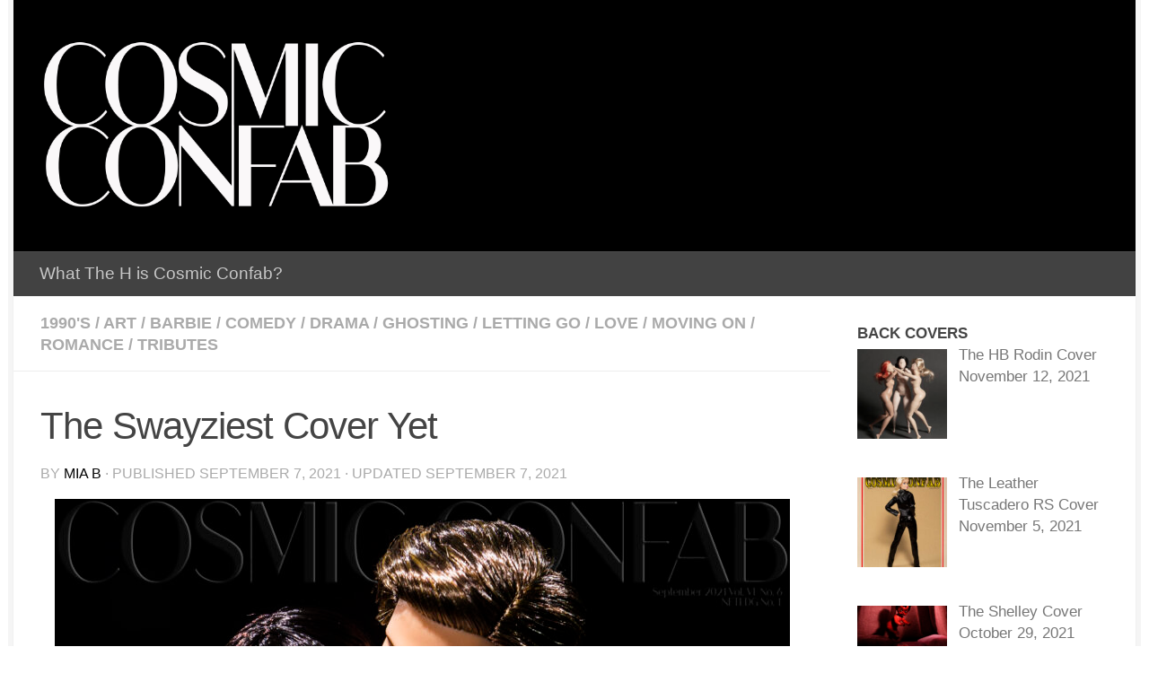

--- FILE ---
content_type: text/html; charset=UTF-8
request_url: https://cosmicconfab.com/2021/09/the-swayziest-cover-yet/
body_size: 17742
content:
<!DOCTYPE html>
<html class="no-js" lang="en">
<head>
  <meta charset="UTF-8">
  <meta name="viewport" content="width=device-width, initial-scale=1.0">
  <link rel="profile" href="https://gmpg.org/xfn/11" />
  <link rel="pingback" href="https://cosmicconfab.com/xmlrpc.php">

          <style id="wfc-base-style" type="text/css">
             .wfc-reset-menu-item-first-letter .navbar .nav>li>a:first-letter {font-size: inherit;}.format-icon:before {color: #5A5A5A;}article .format-icon.tc-hide-icon:before, .safari article.format-video .format-icon.tc-hide-icon:before, .chrome article.format-video .format-icon.tc-hide-icon:before, .safari article.format-image .format-icon.tc-hide-icon:before, .chrome article.format-image .format-icon.tc-hide-icon:before, .safari article.format-gallery .format-icon.tc-hide-icon:before, .safari article.attachment .format-icon.tc-hide-icon:before, .chrome article.format-gallery .format-icon.tc-hide-icon:before, .chrome article.attachment .format-icon.tc-hide-icon:before {content: none!important;}h2#tc-comment-title.tc-hide-icon:before {content: none!important;}.archive .archive-header h1.format-icon.tc-hide-icon:before {content: none!important;}.tc-sidebar h3.widget-title.tc-hide-icon:before {content: none!important;}.footer-widgets h3.widget-title.tc-hide-icon:before {content: none!important;}.tc-hide-icon i, i.tc-hide-icon {display: none !important;}.carousel-control {font-family: "Helvetica Neue", Helvetica, Arial, sans-serif;}.social-block a {font-size: 18px;}footer#footer .colophon .social-block a {font-size: 16px;}.social-block.widget_social a {font-size: 14px;}
        </style>
        <style id="wfc-style-fonts-body" type="text/css" data-origin="server">
/* Setting : Default website font */ 
body {
font-family : Trebuchet MS,Helvetica,sans-serif!important;
}

</style><style id="wfc-style-fonts-footer_widget_title" type="text/css" data-origin="server">
/* Setting : Widget titles */ 
footer#footer .widget > h3.widget-title {
font-family : Trebuchet MS,Helvetica,sans-serif!important;
}

</style><title>The Swayziest Cover Yet</title>
<meta name='robots' content='max-image-preview:large' />
	<style>img:is([sizes="auto" i], [sizes^="auto," i]) { contain-intrinsic-size: 3000px 1500px }</style>
	<script>document.documentElement.className = document.documentElement.className.replace("no-js","js");</script>
<link rel="alternate" type="application/rss+xml" title=" &raquo; Feed" href="https://cosmicconfab.com/feed/" />
<link rel="alternate" type="application/rss+xml" title=" &raquo; Comments Feed" href="https://cosmicconfab.com/comments/feed/" />
<link id="hu-user-gfont" href="//fonts.googleapis.com/css?family=Poppins:300,400,500,600,700&subset=latin-ext" rel="stylesheet" type="text/css"><link rel="alternate" type="application/rss+xml" title=" &raquo; The Swayziest Cover Yet Comments Feed" href="https://cosmicconfab.com/2021/09/the-swayziest-cover-yet/feed/" />
<script>
window._wpemojiSettings = {"baseUrl":"https:\/\/s.w.org\/images\/core\/emoji\/16.0.1\/72x72\/","ext":".png","svgUrl":"https:\/\/s.w.org\/images\/core\/emoji\/16.0.1\/svg\/","svgExt":".svg","source":{"concatemoji":"https:\/\/cosmicconfab.com\/wp-includes\/js\/wp-emoji-release.min.js?ver=6.8.2"}};
/*! This file is auto-generated */
!function(s,n){var o,i,e;function c(e){try{var t={supportTests:e,timestamp:(new Date).valueOf()};sessionStorage.setItem(o,JSON.stringify(t))}catch(e){}}function p(e,t,n){e.clearRect(0,0,e.canvas.width,e.canvas.height),e.fillText(t,0,0);var t=new Uint32Array(e.getImageData(0,0,e.canvas.width,e.canvas.height).data),a=(e.clearRect(0,0,e.canvas.width,e.canvas.height),e.fillText(n,0,0),new Uint32Array(e.getImageData(0,0,e.canvas.width,e.canvas.height).data));return t.every(function(e,t){return e===a[t]})}function u(e,t){e.clearRect(0,0,e.canvas.width,e.canvas.height),e.fillText(t,0,0);for(var n=e.getImageData(16,16,1,1),a=0;a<n.data.length;a++)if(0!==n.data[a])return!1;return!0}function f(e,t,n,a){switch(t){case"flag":return n(e,"\ud83c\udff3\ufe0f\u200d\u26a7\ufe0f","\ud83c\udff3\ufe0f\u200b\u26a7\ufe0f")?!1:!n(e,"\ud83c\udde8\ud83c\uddf6","\ud83c\udde8\u200b\ud83c\uddf6")&&!n(e,"\ud83c\udff4\udb40\udc67\udb40\udc62\udb40\udc65\udb40\udc6e\udb40\udc67\udb40\udc7f","\ud83c\udff4\u200b\udb40\udc67\u200b\udb40\udc62\u200b\udb40\udc65\u200b\udb40\udc6e\u200b\udb40\udc67\u200b\udb40\udc7f");case"emoji":return!a(e,"\ud83e\udedf")}return!1}function g(e,t,n,a){var r="undefined"!=typeof WorkerGlobalScope&&self instanceof WorkerGlobalScope?new OffscreenCanvas(300,150):s.createElement("canvas"),o=r.getContext("2d",{willReadFrequently:!0}),i=(o.textBaseline="top",o.font="600 32px Arial",{});return e.forEach(function(e){i[e]=t(o,e,n,a)}),i}function t(e){var t=s.createElement("script");t.src=e,t.defer=!0,s.head.appendChild(t)}"undefined"!=typeof Promise&&(o="wpEmojiSettingsSupports",i=["flag","emoji"],n.supports={everything:!0,everythingExceptFlag:!0},e=new Promise(function(e){s.addEventListener("DOMContentLoaded",e,{once:!0})}),new Promise(function(t){var n=function(){try{var e=JSON.parse(sessionStorage.getItem(o));if("object"==typeof e&&"number"==typeof e.timestamp&&(new Date).valueOf()<e.timestamp+604800&&"object"==typeof e.supportTests)return e.supportTests}catch(e){}return null}();if(!n){if("undefined"!=typeof Worker&&"undefined"!=typeof OffscreenCanvas&&"undefined"!=typeof URL&&URL.createObjectURL&&"undefined"!=typeof Blob)try{var e="postMessage("+g.toString()+"("+[JSON.stringify(i),f.toString(),p.toString(),u.toString()].join(",")+"));",a=new Blob([e],{type:"text/javascript"}),r=new Worker(URL.createObjectURL(a),{name:"wpTestEmojiSupports"});return void(r.onmessage=function(e){c(n=e.data),r.terminate(),t(n)})}catch(e){}c(n=g(i,f,p,u))}t(n)}).then(function(e){for(var t in e)n.supports[t]=e[t],n.supports.everything=n.supports.everything&&n.supports[t],"flag"!==t&&(n.supports.everythingExceptFlag=n.supports.everythingExceptFlag&&n.supports[t]);n.supports.everythingExceptFlag=n.supports.everythingExceptFlag&&!n.supports.flag,n.DOMReady=!1,n.readyCallback=function(){n.DOMReady=!0}}).then(function(){return e}).then(function(){var e;n.supports.everything||(n.readyCallback(),(e=n.source||{}).concatemoji?t(e.concatemoji):e.wpemoji&&e.twemoji&&(t(e.twemoji),t(e.wpemoji)))}))}((window,document),window._wpemojiSettings);
</script>
<link rel='stylesheet' id='twb-open-sans-css' href='https://fonts.googleapis.com/css?family=Open+Sans%3A300%2C400%2C500%2C600%2C700%2C800&#038;display=swap&#038;ver=6.8.2' media='all' />
<link rel='stylesheet' id='twb-global-css' href='https://cosmicconfab.com/wp-content/plugins/slider-wd/booster/assets/css/global.css?ver=1.0.0' media='all' />
<style id='wp-emoji-styles-inline-css'>

	img.wp-smiley, img.emoji {
		display: inline !important;
		border: none !important;
		box-shadow: none !important;
		height: 1em !important;
		width: 1em !important;
		margin: 0 0.07em !important;
		vertical-align: -0.1em !important;
		background: none !important;
		padding: 0 !important;
	}
</style>
<link rel='stylesheet' id='wp-block-library-css' href='https://cosmicconfab.com/wp-includes/css/dist/block-library/style.min.css?ver=6.8.2' media='all' />
<style id='classic-theme-styles-inline-css'>
/*! This file is auto-generated */
.wp-block-button__link{color:#fff;background-color:#32373c;border-radius:9999px;box-shadow:none;text-decoration:none;padding:calc(.667em + 2px) calc(1.333em + 2px);font-size:1.125em}.wp-block-file__button{background:#32373c;color:#fff;text-decoration:none}
</style>
<style id='global-styles-inline-css'>
:root{--wp--preset--aspect-ratio--square: 1;--wp--preset--aspect-ratio--4-3: 4/3;--wp--preset--aspect-ratio--3-4: 3/4;--wp--preset--aspect-ratio--3-2: 3/2;--wp--preset--aspect-ratio--2-3: 2/3;--wp--preset--aspect-ratio--16-9: 16/9;--wp--preset--aspect-ratio--9-16: 9/16;--wp--preset--color--black: #000000;--wp--preset--color--cyan-bluish-gray: #abb8c3;--wp--preset--color--white: #ffffff;--wp--preset--color--pale-pink: #f78da7;--wp--preset--color--vivid-red: #cf2e2e;--wp--preset--color--luminous-vivid-orange: #ff6900;--wp--preset--color--luminous-vivid-amber: #fcb900;--wp--preset--color--light-green-cyan: #7bdcb5;--wp--preset--color--vivid-green-cyan: #00d084;--wp--preset--color--pale-cyan-blue: #8ed1fc;--wp--preset--color--vivid-cyan-blue: #0693e3;--wp--preset--color--vivid-purple: #9b51e0;--wp--preset--gradient--vivid-cyan-blue-to-vivid-purple: linear-gradient(135deg,rgba(6,147,227,1) 0%,rgb(155,81,224) 100%);--wp--preset--gradient--light-green-cyan-to-vivid-green-cyan: linear-gradient(135deg,rgb(122,220,180) 0%,rgb(0,208,130) 100%);--wp--preset--gradient--luminous-vivid-amber-to-luminous-vivid-orange: linear-gradient(135deg,rgba(252,185,0,1) 0%,rgba(255,105,0,1) 100%);--wp--preset--gradient--luminous-vivid-orange-to-vivid-red: linear-gradient(135deg,rgba(255,105,0,1) 0%,rgb(207,46,46) 100%);--wp--preset--gradient--very-light-gray-to-cyan-bluish-gray: linear-gradient(135deg,rgb(238,238,238) 0%,rgb(169,184,195) 100%);--wp--preset--gradient--cool-to-warm-spectrum: linear-gradient(135deg,rgb(74,234,220) 0%,rgb(151,120,209) 20%,rgb(207,42,186) 40%,rgb(238,44,130) 60%,rgb(251,105,98) 80%,rgb(254,248,76) 100%);--wp--preset--gradient--blush-light-purple: linear-gradient(135deg,rgb(255,206,236) 0%,rgb(152,150,240) 100%);--wp--preset--gradient--blush-bordeaux: linear-gradient(135deg,rgb(254,205,165) 0%,rgb(254,45,45) 50%,rgb(107,0,62) 100%);--wp--preset--gradient--luminous-dusk: linear-gradient(135deg,rgb(255,203,112) 0%,rgb(199,81,192) 50%,rgb(65,88,208) 100%);--wp--preset--gradient--pale-ocean: linear-gradient(135deg,rgb(255,245,203) 0%,rgb(182,227,212) 50%,rgb(51,167,181) 100%);--wp--preset--gradient--electric-grass: linear-gradient(135deg,rgb(202,248,128) 0%,rgb(113,206,126) 100%);--wp--preset--gradient--midnight: linear-gradient(135deg,rgb(2,3,129) 0%,rgb(40,116,252) 100%);--wp--preset--font-size--small: 13px;--wp--preset--font-size--medium: 20px;--wp--preset--font-size--large: 36px;--wp--preset--font-size--x-large: 42px;--wp--preset--spacing--20: 0.44rem;--wp--preset--spacing--30: 0.67rem;--wp--preset--spacing--40: 1rem;--wp--preset--spacing--50: 1.5rem;--wp--preset--spacing--60: 2.25rem;--wp--preset--spacing--70: 3.38rem;--wp--preset--spacing--80: 5.06rem;--wp--preset--shadow--natural: 6px 6px 9px rgba(0, 0, 0, 0.2);--wp--preset--shadow--deep: 12px 12px 50px rgba(0, 0, 0, 0.4);--wp--preset--shadow--sharp: 6px 6px 0px rgba(0, 0, 0, 0.2);--wp--preset--shadow--outlined: 6px 6px 0px -3px rgba(255, 255, 255, 1), 6px 6px rgba(0, 0, 0, 1);--wp--preset--shadow--crisp: 6px 6px 0px rgba(0, 0, 0, 1);}:where(.is-layout-flex){gap: 0.5em;}:where(.is-layout-grid){gap: 0.5em;}body .is-layout-flex{display: flex;}.is-layout-flex{flex-wrap: wrap;align-items: center;}.is-layout-flex > :is(*, div){margin: 0;}body .is-layout-grid{display: grid;}.is-layout-grid > :is(*, div){margin: 0;}:where(.wp-block-columns.is-layout-flex){gap: 2em;}:where(.wp-block-columns.is-layout-grid){gap: 2em;}:where(.wp-block-post-template.is-layout-flex){gap: 1.25em;}:where(.wp-block-post-template.is-layout-grid){gap: 1.25em;}.has-black-color{color: var(--wp--preset--color--black) !important;}.has-cyan-bluish-gray-color{color: var(--wp--preset--color--cyan-bluish-gray) !important;}.has-white-color{color: var(--wp--preset--color--white) !important;}.has-pale-pink-color{color: var(--wp--preset--color--pale-pink) !important;}.has-vivid-red-color{color: var(--wp--preset--color--vivid-red) !important;}.has-luminous-vivid-orange-color{color: var(--wp--preset--color--luminous-vivid-orange) !important;}.has-luminous-vivid-amber-color{color: var(--wp--preset--color--luminous-vivid-amber) !important;}.has-light-green-cyan-color{color: var(--wp--preset--color--light-green-cyan) !important;}.has-vivid-green-cyan-color{color: var(--wp--preset--color--vivid-green-cyan) !important;}.has-pale-cyan-blue-color{color: var(--wp--preset--color--pale-cyan-blue) !important;}.has-vivid-cyan-blue-color{color: var(--wp--preset--color--vivid-cyan-blue) !important;}.has-vivid-purple-color{color: var(--wp--preset--color--vivid-purple) !important;}.has-black-background-color{background-color: var(--wp--preset--color--black) !important;}.has-cyan-bluish-gray-background-color{background-color: var(--wp--preset--color--cyan-bluish-gray) !important;}.has-white-background-color{background-color: var(--wp--preset--color--white) !important;}.has-pale-pink-background-color{background-color: var(--wp--preset--color--pale-pink) !important;}.has-vivid-red-background-color{background-color: var(--wp--preset--color--vivid-red) !important;}.has-luminous-vivid-orange-background-color{background-color: var(--wp--preset--color--luminous-vivid-orange) !important;}.has-luminous-vivid-amber-background-color{background-color: var(--wp--preset--color--luminous-vivid-amber) !important;}.has-light-green-cyan-background-color{background-color: var(--wp--preset--color--light-green-cyan) !important;}.has-vivid-green-cyan-background-color{background-color: var(--wp--preset--color--vivid-green-cyan) !important;}.has-pale-cyan-blue-background-color{background-color: var(--wp--preset--color--pale-cyan-blue) !important;}.has-vivid-cyan-blue-background-color{background-color: var(--wp--preset--color--vivid-cyan-blue) !important;}.has-vivid-purple-background-color{background-color: var(--wp--preset--color--vivid-purple) !important;}.has-black-border-color{border-color: var(--wp--preset--color--black) !important;}.has-cyan-bluish-gray-border-color{border-color: var(--wp--preset--color--cyan-bluish-gray) !important;}.has-white-border-color{border-color: var(--wp--preset--color--white) !important;}.has-pale-pink-border-color{border-color: var(--wp--preset--color--pale-pink) !important;}.has-vivid-red-border-color{border-color: var(--wp--preset--color--vivid-red) !important;}.has-luminous-vivid-orange-border-color{border-color: var(--wp--preset--color--luminous-vivid-orange) !important;}.has-luminous-vivid-amber-border-color{border-color: var(--wp--preset--color--luminous-vivid-amber) !important;}.has-light-green-cyan-border-color{border-color: var(--wp--preset--color--light-green-cyan) !important;}.has-vivid-green-cyan-border-color{border-color: var(--wp--preset--color--vivid-green-cyan) !important;}.has-pale-cyan-blue-border-color{border-color: var(--wp--preset--color--pale-cyan-blue) !important;}.has-vivid-cyan-blue-border-color{border-color: var(--wp--preset--color--vivid-cyan-blue) !important;}.has-vivid-purple-border-color{border-color: var(--wp--preset--color--vivid-purple) !important;}.has-vivid-cyan-blue-to-vivid-purple-gradient-background{background: var(--wp--preset--gradient--vivid-cyan-blue-to-vivid-purple) !important;}.has-light-green-cyan-to-vivid-green-cyan-gradient-background{background: var(--wp--preset--gradient--light-green-cyan-to-vivid-green-cyan) !important;}.has-luminous-vivid-amber-to-luminous-vivid-orange-gradient-background{background: var(--wp--preset--gradient--luminous-vivid-amber-to-luminous-vivid-orange) !important;}.has-luminous-vivid-orange-to-vivid-red-gradient-background{background: var(--wp--preset--gradient--luminous-vivid-orange-to-vivid-red) !important;}.has-very-light-gray-to-cyan-bluish-gray-gradient-background{background: var(--wp--preset--gradient--very-light-gray-to-cyan-bluish-gray) !important;}.has-cool-to-warm-spectrum-gradient-background{background: var(--wp--preset--gradient--cool-to-warm-spectrum) !important;}.has-blush-light-purple-gradient-background{background: var(--wp--preset--gradient--blush-light-purple) !important;}.has-blush-bordeaux-gradient-background{background: var(--wp--preset--gradient--blush-bordeaux) !important;}.has-luminous-dusk-gradient-background{background: var(--wp--preset--gradient--luminous-dusk) !important;}.has-pale-ocean-gradient-background{background: var(--wp--preset--gradient--pale-ocean) !important;}.has-electric-grass-gradient-background{background: var(--wp--preset--gradient--electric-grass) !important;}.has-midnight-gradient-background{background: var(--wp--preset--gradient--midnight) !important;}.has-small-font-size{font-size: var(--wp--preset--font-size--small) !important;}.has-medium-font-size{font-size: var(--wp--preset--font-size--medium) !important;}.has-large-font-size{font-size: var(--wp--preset--font-size--large) !important;}.has-x-large-font-size{font-size: var(--wp--preset--font-size--x-large) !important;}
:where(.wp-block-post-template.is-layout-flex){gap: 1.25em;}:where(.wp-block-post-template.is-layout-grid){gap: 1.25em;}
:where(.wp-block-columns.is-layout-flex){gap: 2em;}:where(.wp-block-columns.is-layout-grid){gap: 2em;}
:root :where(.wp-block-pullquote){font-size: 1.5em;line-height: 1.6;}
</style>
<link rel='stylesheet' id='mc4wp-form-themes-css' href='https://cosmicconfab.com/wp-content/plugins/mailchimp-for-wp/assets/css/form-themes.css?ver=4.10.2' media='all' />
<link rel='stylesheet' id='hph-front-style-css' href='https://cosmicconfab.com/wp-content/themes/hueman-pro/addons/assets/front/css/hph-front.min.css?ver=1.4.29' media='all' />
<link rel='stylesheet' id='hueman-main-style-css' href='https://cosmicconfab.com/wp-content/themes/hueman-pro/assets/front/css/main.min.css?ver=1.4.29' media='all' />
<style id='hueman-main-style-inline-css'>
body { font-family:'Poppins', sans-serif;font-size:1.19rem }@media only screen and (min-width: 720px) {
        .nav > li { font-size:1.19rem; }
      }.boxed #wrapper, .container-inner { max-width: 1250px; }@media only screen and (min-width: 720px) {
                .boxed .desktop-sticky {
                  width: 1250px;
                }
              }::selection { background-color: #070707; }
::-moz-selection { background-color: #070707; }a,a>span.hu-external::after,.themeform label .required,#flexslider-featured .flex-direction-nav .flex-next:hover,#flexslider-featured .flex-direction-nav .flex-prev:hover,.post-hover:hover .post-title a,.post-title a:hover,.sidebar.s1 .post-nav li a:hover i,.content .post-nav li a:hover i,.post-related a:hover,.sidebar.s1 .widget_rss ul li a,#footer .widget_rss ul li a,.sidebar.s1 .widget_calendar a,#footer .widget_calendar a,.sidebar.s1 .alx-tab .tab-item-category a,.sidebar.s1 .alx-posts .post-item-category a,.sidebar.s1 .alx-tab li:hover .tab-item-title a,.sidebar.s1 .alx-tab li:hover .tab-item-comment a,.sidebar.s1 .alx-posts li:hover .post-item-title a,#footer .alx-tab .tab-item-category a,#footer .alx-posts .post-item-category a,#footer .alx-tab li:hover .tab-item-title a,#footer .alx-tab li:hover .tab-item-comment a,#footer .alx-posts li:hover .post-item-title a,.comment-tabs li.active a,.comment-awaiting-moderation,.child-menu a:hover,.child-menu .current_page_item > a,.wp-pagenavi a{ color: #070707; }input[type="submit"],.themeform button[type="submit"],.sidebar.s1 .sidebar-top,.sidebar.s1 .sidebar-toggle,#flexslider-featured .flex-control-nav li a.flex-active,.post-tags a:hover,.sidebar.s1 .widget_calendar caption,#footer .widget_calendar caption,.author-bio .bio-avatar:after,.commentlist li.bypostauthor > .comment-body:after,.commentlist li.comment-author-admin > .comment-body:after{ background-color: #070707; }.post-format .format-container { border-color: #070707; }.sidebar.s1 .alx-tabs-nav li.active a,#footer .alx-tabs-nav li.active a,.comment-tabs li.active a,.wp-pagenavi a:hover,.wp-pagenavi a:active,.wp-pagenavi span.current{ border-bottom-color: #070707!important; }.sidebar.s2 .post-nav li a:hover i,
.sidebar.s2 .widget_rss ul li a,
.sidebar.s2 .widget_calendar a,
.sidebar.s2 .alx-tab .tab-item-category a,
.sidebar.s2 .alx-posts .post-item-category a,
.sidebar.s2 .alx-tab li:hover .tab-item-title a,
.sidebar.s2 .alx-tab li:hover .tab-item-comment a,
.sidebar.s2 .alx-posts li:hover .post-item-title a { color: #000000; }
.sidebar.s2 .sidebar-top,.sidebar.s2 .sidebar-toggle,.post-comments,.jp-play-bar,.jp-volume-bar-value,.sidebar.s2 .widget_calendar caption{ background-color: #000000; }.sidebar.s2 .alx-tabs-nav li.active a { border-bottom-color: #000000; }
.post-comments::before { border-right-color: #000000; }
      .search-expand,
              #nav-topbar.nav-container { background-color: #000000}@media only screen and (min-width: 720px) {
                #nav-topbar .nav ul { background-color: #000000; }
              }.is-scrolled #header .nav-container.desktop-sticky,
              .is-scrolled #header .search-expand { background-color: #000000; background-color: rgba(0,0,0,0.90) }.is-scrolled .topbar-transparent #nav-topbar.desktop-sticky .nav ul { background-color: #000000; background-color: rgba(0,0,0,0.95) }#header { background-color: #000000; }
@media only screen and (min-width: 720px) {
  #nav-header .nav ul { background-color: #000000; }
}
        #header #nav-mobile { background-color: #000000; }.is-scrolled #header #nav-mobile { background-color: #000000; background-color: rgba(0,0,0,0.90) }#nav-header.nav-container, #main-header-search .search-expand { background-color: #424242; }
@media only screen and (min-width: 720px) {
  #nav-header .nav ul { background-color: #424242; }
}
        #footer-bottom { background-color: #0a0808; }.site-title a img { max-height: 200px; }.sidebar.expanding, .sidebar.collapsing, .sidebar .sidebar-content, .sidebar .sidebar-toggle, .container-inner > .main::before,.container-inner > .main::after { background-color: #ffffff; }@media only screen and (min-width: 480px) and (max-width: 1200px) { .s2.expanded { background-color: #ffffff; } }@media only screen and (min-width: 480px) and (max-width: 960px) { .s1.expanded { background-color: #ffffff; } }body { background-color: #ffffff; }
</style>
<link rel='stylesheet' id='hueman-font-awesome-css' href='https://cosmicconfab.com/wp-content/themes/hueman-pro/assets/front/css/font-awesome.min.css?ver=1.4.29' media='all' />
<link rel='stylesheet' id='recent-posts-widget-with-thumbnails-public-style-css' href='https://cosmicconfab.com/wp-content/plugins/recent-posts-widget-with-thumbnails/public.css?ver=7.1.1' media='all' />
<style id='akismet-widget-style-inline-css'>

			.a-stats {
				--akismet-color-mid-green: #357b49;
				--akismet-color-white: #fff;
				--akismet-color-light-grey: #f6f7f7;

				max-width: 350px;
				width: auto;
			}

			.a-stats * {
				all: unset;
				box-sizing: border-box;
			}

			.a-stats strong {
				font-weight: 600;
			}

			.a-stats a.a-stats__link,
			.a-stats a.a-stats__link:visited,
			.a-stats a.a-stats__link:active {
				background: var(--akismet-color-mid-green);
				border: none;
				box-shadow: none;
				border-radius: 8px;
				color: var(--akismet-color-white);
				cursor: pointer;
				display: block;
				font-family: -apple-system, BlinkMacSystemFont, 'Segoe UI', 'Roboto', 'Oxygen-Sans', 'Ubuntu', 'Cantarell', 'Helvetica Neue', sans-serif;
				font-weight: 500;
				padding: 12px;
				text-align: center;
				text-decoration: none;
				transition: all 0.2s ease;
			}

			/* Extra specificity to deal with TwentyTwentyOne focus style */
			.widget .a-stats a.a-stats__link:focus {
				background: var(--akismet-color-mid-green);
				color: var(--akismet-color-white);
				text-decoration: none;
			}

			.a-stats a.a-stats__link:hover {
				filter: brightness(110%);
				box-shadow: 0 4px 12px rgba(0, 0, 0, 0.06), 0 0 2px rgba(0, 0, 0, 0.16);
			}

			.a-stats .count {
				color: var(--akismet-color-white);
				display: block;
				font-size: 1.5em;
				line-height: 1.4;
				padding: 0 13px;
				white-space: nowrap;
			}
		
</style>
<script src="https://cosmicconfab.com/wp-includes/js/jquery/jquery.min.js?ver=3.7.1" id="jquery-core-js"></script>
<script src="https://cosmicconfab.com/wp-includes/js/jquery/jquery-migrate.min.js?ver=3.4.1" id="jquery-migrate-js"></script>
<script src="https://cosmicconfab.com/wp-content/plugins/slider-wd/booster/assets/js/circle-progress.js?ver=1.2.2" id="twb-circle-js"></script>
<script id="twb-global-js-extra">
var twb = {"nonce":"23c40af5a0","ajax_url":"https:\/\/cosmicconfab.com\/wp-admin\/admin-ajax.php","plugin_url":"https:\/\/cosmicconfab.com\/wp-content\/plugins\/slider-wd\/booster","href":"https:\/\/cosmicconfab.com\/wp-admin\/admin.php?page=twb_slider_wd"};
var twb = {"nonce":"23c40af5a0","ajax_url":"https:\/\/cosmicconfab.com\/wp-admin\/admin-ajax.php","plugin_url":"https:\/\/cosmicconfab.com\/wp-content\/plugins\/slider-wd\/booster","href":"https:\/\/cosmicconfab.com\/wp-admin\/admin.php?page=twb_slider_wd"};
</script>
<script src="https://cosmicconfab.com/wp-content/plugins/slider-wd/booster/assets/js/global.js?ver=1.0.0" id="twb-global-js"></script>
<link rel="https://api.w.org/" href="https://cosmicconfab.com/wp-json/" /><link rel="alternate" title="JSON" type="application/json" href="https://cosmicconfab.com/wp-json/wp/v2/posts/3268" /><link rel="EditURI" type="application/rsd+xml" title="RSD" href="https://cosmicconfab.com/xmlrpc.php?rsd" />
<meta name="generator" content="WordPress 6.8.2" />
<link rel="canonical" href="https://cosmicconfab.com/2021/09/the-swayziest-cover-yet/" />
<link rel='shortlink' href='https://cosmicconfab.com/?p=3268' />
<link rel="alternate" title="oEmbed (JSON)" type="application/json+oembed" href="https://cosmicconfab.com/wp-json/oembed/1.0/embed?url=https%3A%2F%2Fcosmicconfab.com%2F2021%2F09%2Fthe-swayziest-cover-yet%2F" />
<link rel="alternate" title="oEmbed (XML)" type="text/xml+oembed" href="https://cosmicconfab.com/wp-json/oembed/1.0/embed?url=https%3A%2F%2Fcosmicconfab.com%2F2021%2F09%2Fthe-swayziest-cover-yet%2F&#038;format=xml" />
<!-- This code is added by Analytify (6.0.2) https://analytify.io/ !-->
			<script async src="https://www.googletagmanager.com/gtag/js?id=?UA-135506221-1"></script>
			<script>
			window.dataLayer = window.dataLayer || [];
			function gtag(){dataLayer.push(arguments);}
			gtag('js', new Date());

			const configuration = JSON.parse( '{"anonymize_ip":"false","forceSSL":"false","allow_display_features":"false","debug_mode":true}' );
			const gaID = 'UA-135506221-1';

			
			gtag('config', gaID, configuration);

			
			</script>

			<!-- This code is added by Analytify (6.0.2) !-->    <link rel="preload" as="font" type="font/woff2" href="https://cosmicconfab.com/wp-content/themes/hueman-pro/assets/front/webfonts/fa-brands-400.woff2?v=5.15.2" crossorigin="anonymous"/>
    <link rel="preload" as="font" type="font/woff2" href="https://cosmicconfab.com/wp-content/themes/hueman-pro/assets/front/webfonts/fa-regular-400.woff2?v=5.15.2" crossorigin="anonymous"/>
    <link rel="preload" as="font" type="font/woff2" href="https://cosmicconfab.com/wp-content/themes/hueman-pro/assets/front/webfonts/fa-solid-900.woff2?v=5.15.2" crossorigin="anonymous"/>
  <!--[if lt IE 9]>
<script src="https://cosmicconfab.com/wp-content/themes/hueman-pro/assets/front/js/ie/html5shiv-printshiv.min.js"></script>
<script src="https://cosmicconfab.com/wp-content/themes/hueman-pro/assets/front/js/ie/selectivizr.js"></script>
<![endif]-->
<!-- Global site tag (gtag.js) - Google Analytics -->
<script async src="https://www.googletagmanager.com/gtag/js?id=UA-135506221-1"></script>
<script>
  window.dataLayer = window.dataLayer || [];
  function gtag(){dataLayer.push(arguments);}
  gtag('js', new Date());

  gtag('config', 'UA-135506221-1');
</script>
<script id="mcjs">!function(c,h,i,m,p){m=c.createElement(h),p=c.getElementsByTagName(h)[0],m.async=1,m.src=i,p.parentNode.insertBefore(m,p)}(document,"script","https://chimpstatic.com/mcjs-connected/js/users/5f839a7ae8eafe8c606db1bf9/91abdfc905be5a75aca1a1373.js");</script><link rel="icon" href="https://cosmicconfab.com/wp-content/uploads/2018/12/cropped-Logo-white-on-black-squareUPDATED-ATHENA-2-32x32.jpg" sizes="32x32" />
<link rel="icon" href="https://cosmicconfab.com/wp-content/uploads/2018/12/cropped-Logo-white-on-black-squareUPDATED-ATHENA-2-192x192.jpg" sizes="192x192" />
<link rel="apple-touch-icon" href="https://cosmicconfab.com/wp-content/uploads/2018/12/cropped-Logo-white-on-black-squareUPDATED-ATHENA-2-180x180.jpg" />
<meta name="msapplication-TileImage" content="https://cosmicconfab.com/wp-content/uploads/2018/12/cropped-Logo-white-on-black-squareUPDATED-ATHENA-2-270x270.jpg" />
<style id="wfc-style-body" type="text/css" data-origin="server">
/* Setting : Default website font */ 
body {
font-size : 1.13rem;
line-height : 1.50rem;
font-weight : 400;
color : #070707;
}

</style><style id="wfc-style-footer_widget_title" type="text/css" data-origin="server">
/* Setting : Widget titles */ 
footer#footer .widget > h3.widget-title {
font-size : 1.38rem;
line-height : 1.19rem;
}

</style>            <style id="grids-css" type="text/css">
                .post-list .grid-item {float: left; }
                .cols-1 .grid-item { width: 100%; }
                .cols-2 .grid-item { width: 50%; }
                .cols-3 .grid-item { width: 33.3%; }
                .cols-4 .grid-item { width: 25%; }
                @media only screen and (max-width: 719px) {
                      #grid-wrapper .grid-item{
                        width: 100%;
                      }
                }
            </style>
            </head>

<body class="wp-singular post-template-default single single-post postid-3268 single-format-standard wp-custom-logo wp-embed-responsive wp-theme-hueman-pro non-logged-in col-2cl boxed header-desktop-sticky hueman-pro-1-4-29 chrome">
<div id="wrapper">
  <a class="screen-reader-text skip-link" href="#content">Skip to content</a>
  
  <header id="header" class="both-menus-mobile-on two-mobile-menus both_menus header-ads-desktop  topbar-transparent no-header-img">
  
  
  <div class="container group">
        <div class="container-inner">

                    <div class="group hu-pad central-header-zone">
                  <div class="logo-tagline-group">
                      <p class="site-title">                  <a class="custom-logo-link" href="https://cosmicconfab.com/" rel="home" title=" | Home page"><img src="https://cosmicconfab.com/wp-content/uploads/2018/12/cropped-Logo-transparent-squareUPDATED-ATHENA-1-7.png" alt="" width="600" height="307"/></a>                </p>                                        </div>

                                        <div id="header-widgets">
                          <div id="text-5" class="widget widget_text">			<div class="textwidget"></div>
		</div>                      </div><!--/#header-ads-->
                                </div>
      
                <nav class="nav-container group desktop-menu " id="nav-header" data-menu-id="header-1">
                <!-- <div class="ham__navbar-toggler collapsed" aria-expanded="false">
          <div class="ham__navbar-span-wrapper">
            <span class="ham-toggler-menu__span"></span>
          </div>
        </div> -->
        <button class="ham__navbar-toggler-two collapsed" title="Menu" aria-expanded="false">
          <span class="ham__navbar-span-wrapper">
            <span class="line line-1"></span>
            <span class="line line-2"></span>
            <span class="line line-3"></span>
          </span>
        </button>
              <div class="nav-text"><!-- put your mobile menu text here --></div>

  <div class="nav-wrap container">
        <ul id="menu-cosmic-confab" class="nav container-inner group"><li id="menu-item-303" class="menu-item menu-item-type-post_type menu-item-object-page menu-item-303"><a href="https://cosmicconfab.com/about/">What The H is Cosmic Confab?</a></li>
</ul>  </div>
</nav><!--/#nav-header-->      
    </div><!--/.container-inner-->
      </div><!--/.container-->

</header><!--/#header-->
  
  <div class="container" id="page">
    <div class="container-inner">
            <div class="main">
        <div class="main-inner group">
          
              <main class="content" id="content">
              <div class="page-title hu-pad group">
          	    		<ul class="meta-single group">
    			<li class="category"><a href="https://cosmicconfab.com/category/1990s/" rel="category tag">1990's</a> <span>/</span> <a href="https://cosmicconfab.com/category/art/" rel="category tag">Art</a> <span>/</span> <a href="https://cosmicconfab.com/category/barbie/" rel="category tag">barbie</a> <span>/</span> <a href="https://cosmicconfab.com/category/comedy/" rel="category tag">Comedy</a> <span>/</span> <a href="https://cosmicconfab.com/category/drama/" rel="category tag">Drama</a> <span>/</span> <a href="https://cosmicconfab.com/category/ghosting/" rel="category tag">Ghosting</a> <span>/</span> <a href="https://cosmicconfab.com/category/letting-go/" rel="category tag">Letting Go</a> <span>/</span> <a href="https://cosmicconfab.com/category/love/" rel="category tag">Love</a> <span>/</span> <a href="https://cosmicconfab.com/category/moving-on/" rel="category tag">Moving On</a> <span>/</span> <a href="https://cosmicconfab.com/category/romance/" rel="category tag">Romance</a> <span>/</span> <a href="https://cosmicconfab.com/category/tributes/" rel="category tag">Tributes</a></li>
    			    		</ul>
            
    </div><!--/.page-title-->
          <div class="hu-pad group">
              <article class="post-3268 post type-post status-publish format-standard has-post-thumbnail hentry category-1990s category-art category-barbie category-comedy category-drama category-ghosting category-letting-go category-love category-moving-on category-romance category-tributes tag-barbie tag-demi-moore tag-feel-the-love-day tag-ghost tag-patrick-swayze tag-september-7th">
    <div class="post-inner group">

      <h1 class="post-title entry-title">The Swayziest Cover Yet</h1>
  <p class="post-byline">
       by     <span class="vcard author">
       <span class="fn"><a href="https://cosmicconfab.com/author/admin/" title="Posts by Mia B" rel="author">Mia B</a></span>
     </span>
     &middot;
                            
                                Published <time class="published" datetime="2021-09-07T03:03:00+00:00">September 7, 2021</time>
                &middot; Updated <time class="updated" datetime="2021-09-07T02:42:14+00:00">September 7, 2021</time>
                      </p>

                                
      <div class="clear"></div>

      <div class="entry themeform">
        <div class="entry-inner">
          
<div class="wp-block-image"><figure class="aligncenter size-large"><img fetchpriority="high" decoding="async" width="819" height="1024" src="https://cosmicconfab.com/wp-content/uploads/2021/09/September-2021-National-Feel-The-Love-Day-Ghost-Edition-NFTLDG-No-1-copy-819x1024.jpg" alt="" class="wp-image-3267" srcset="https://cosmicconfab.com/wp-content/uploads/2021/09/September-2021-National-Feel-The-Love-Day-Ghost-Edition-NFTLDG-No-1-copy-819x1024.jpg 819w, https://cosmicconfab.com/wp-content/uploads/2021/09/September-2021-National-Feel-The-Love-Day-Ghost-Edition-NFTLDG-No-1-copy-240x300.jpg 240w, https://cosmicconfab.com/wp-content/uploads/2021/09/September-2021-National-Feel-The-Love-Day-Ghost-Edition-NFTLDG-No-1-copy-768x960.jpg 768w, https://cosmicconfab.com/wp-content/uploads/2021/09/September-2021-National-Feel-The-Love-Day-Ghost-Edition-NFTLDG-No-1-copy-1229x1536.jpg 1229w, https://cosmicconfab.com/wp-content/uploads/2021/09/September-2021-National-Feel-The-Love-Day-Ghost-Edition-NFTLDG-No-1-copy-1638x2048.jpg 1638w, https://cosmicconfab.com/wp-content/uploads/2021/09/September-2021-National-Feel-The-Love-Day-Ghost-Edition-NFTLDG-No-1-copy-720x900.jpg 720w, https://cosmicconfab.com/wp-content/uploads/2021/09/September-2021-National-Feel-The-Love-Day-Ghost-Edition-NFTLDG-No-1-copy-520x650.jpg 520w, https://cosmicconfab.com/wp-content/uploads/2021/09/September-2021-National-Feel-The-Love-Day-Ghost-Edition-NFTLDG-No-1-copy-320x400.jpg 320w, https://cosmicconfab.com/wp-content/uploads/2021/09/September-2021-National-Feel-The-Love-Day-Ghost-Edition-NFTLDG-No-1-copy-scaled.jpg 2048w" sizes="(max-width: 819px) 100vw, 819px" /></figure></div>



<hr class="wp-block-separator"/>



<div class="wp-block-image"><figure class="aligncenter size-large is-resized"><img decoding="async" src="https://cosmicconfab.com/wp-content/uploads/2021/09/ghost-demi-moore-patrick-swayze-movie-pottery-class-clay-683x1024.jpg" alt="" class="wp-image-3265" width="285" height="427" srcset="https://cosmicconfab.com/wp-content/uploads/2021/09/ghost-demi-moore-patrick-swayze-movie-pottery-class-clay-683x1024.jpg 683w, https://cosmicconfab.com/wp-content/uploads/2021/09/ghost-demi-moore-patrick-swayze-movie-pottery-class-clay-200x300.jpg 200w, https://cosmicconfab.com/wp-content/uploads/2021/09/ghost-demi-moore-patrick-swayze-movie-pottery-class-clay-720x1079.jpg 720w, https://cosmicconfab.com/wp-content/uploads/2021/09/ghost-demi-moore-patrick-swayze-movie-pottery-class-clay-520x779.jpg 520w, https://cosmicconfab.com/wp-content/uploads/2021/09/ghost-demi-moore-patrick-swayze-movie-pottery-class-clay-320x480.jpg 320w, https://cosmicconfab.com/wp-content/uploads/2021/09/ghost-demi-moore-patrick-swayze-movie-pottery-class-clay.jpg 736w" sizes="(max-width: 285px) 100vw, 285px" /><figcaption>Demi Moore &amp; Patrick Swayze in &#8216;Ghost&#8217;</figcaption></figure></div>



<p class="has-text-align-center" style="font-size:30px">Celebrate National Feel The Love Day Every Day!</p>
          <nav class="pagination group">
                      </nav><!--/.pagination-->
        </div>

        
        <div class="clear"></div>
      </div><!--/.entry-->

    </div><!--/.post-inner-->
  </article><!--/.post-->

<div class="clear"></div>

<p class="post-tags"><span>Tags:</span> <a href="https://cosmicconfab.com/tag/barbie/" rel="tag">barbie</a><a href="https://cosmicconfab.com/tag/demi-moore/" rel="tag">Demi Moore</a><a href="https://cosmicconfab.com/tag/feel-the-love-day/" rel="tag">Feel The Love Day</a><a href="https://cosmicconfab.com/tag/ghost/" rel="tag">Ghost</a><a href="https://cosmicconfab.com/tag/patrick-swayze/" rel="tag">Patrick Swayze</a><a href="https://cosmicconfab.com/tag/september-7th/" rel="tag">September 7th</a></p>

	<ul class="post-nav group">
				<li class="next"><strong>Next story&nbsp;</strong><a href="https://cosmicconfab.com/2021/09/the-kiss-cover/" rel="next"><i class="fas fa-chevron-right"></i><span>The KISS and Makeup Cover</span></a></li>
		
				<li class="previous"><strong>Previous story&nbsp;</strong><a href="https://cosmicconfab.com/2021/08/yet-another-magritte-cover/" rel="prev"><i class="fas fa-chevron-left"></i><span>Yet ANOTHER Magritte Cover</span></a></li>
			</ul>

    <script type="text/javascript">
        jQuery( function($) {
            var _fireWhenCzrAppReady = function() {
              czrapp.proRelPostsRendered = $.Deferred();
              var waypoint = new Waypoint({
                  element: document.getElementById('pro-related-posts-wrapper'),
                  handler: function(direction) {
                        if ( 'pending' == czrapp.proRelPostsRendered.state() ) {
                              var $wrap = $('#pro-related-posts-wrapper');
                              $wrap.addClass('loading');
                              czrapp.doAjax( {
                                      action: "ha_inject_pro_related",
                                      // => Always get the option from the $_POSTED data in ajax
                                      related_post_id : 3268,
                                      pro_related_posts_opt : {"id":"pro_related_posts_czr_module","title":"","enable":true,"col_number":"3","display_heading":true,"heading_text":"You May Also Like","freescroll":true,"ajax_enabled":true,"post_number":"16","order_by":"rand","related_by":"categories"},
                                      free_related_posts_opt : "1",
                                      layout_class : "col-2cl"
                                  } ).done( function( r ) {
                                        if ( r && r.data && r.data.html ) {
                                            if ( 'pending' == czrapp.proRelPostsRendered.state() ) {
                                                $.when( $('#pro-related-posts-wrapper').append( r.data.html ) ).done( function() {
                                                      czrapp.proRelPostsRendered.resolve();
                                                      $wrap.find('.czr-css-loader').css('opacity', 0);
                                                      _.delay( function() {
                                                            $wrap.removeClass('loading').addClass('loaded');
                                                      }, 800 );
                                                });
                                            }
                                        }
                                  });
                        }
                  },
                  offset: '110%'
              });
          };//_fireWhenCzrAppReady

          if ( window.czrapp && czrapp.methods && czrapp.methods.ProHeaderSlid ) {
            _fireWhenCzrAppReady()
          } else {
            document.addEventListener('czrapp-is-ready', _fireWhenCzrAppReady );
          }
        });//jQuery()
    </script>
    <div id="pro-related-posts-wrapper"><div class="czr-css-loader czr-mr-loader dark"><div></div><div></div><div></div></div></div>


<section id="comments" class="themeform">

	
					<!-- comments open, no comments -->
		
	
		<div id="respond" class="comment-respond">
		<h3 id="reply-title" class="comment-reply-title">Leave a Reply <small><a rel="nofollow" id="cancel-comment-reply-link" href="/2021/09/the-swayziest-cover-yet/#respond" style="display:none;">Cancel reply</a></small></h3><form action="https://cosmicconfab.com/wp-comments-post.php" method="post" id="commentform" class="comment-form"><p class="comment-notes"><span id="email-notes">Your email address will not be published.</span> <span class="required-field-message">Required fields are marked <span class="required">*</span></span></p><p class="comment-form-comment"><label for="comment">Comment <span class="required">*</span></label> <textarea id="comment" name="comment" cols="45" rows="8" maxlength="65525" required="required"></textarea></p><p class="comment-form-author"><label for="author">Name <span class="required">*</span></label> <input id="author" name="author" type="text" value="" size="30" maxlength="245" autocomplete="name" required="required" /></p>
<p class="comment-form-email"><label for="email">Email <span class="required">*</span></label> <input id="email" name="email" type="text" value="" size="30" maxlength="100" aria-describedby="email-notes" autocomplete="email" required="required" /></p>
<p class="comment-form-url"><label for="url">Website</label> <input id="url" name="url" type="text" value="" size="30" maxlength="200" autocomplete="url" /></p>
<p class="form-submit"><input name="submit" type="submit" id="submit" class="submit" value="Post Comment" /> <input type='hidden' name='comment_post_ID' value='3268' id='comment_post_ID' />
<input type='hidden' name='comment_parent' id='comment_parent' value='0' />
</p><p style="display: none;"><input type="hidden" id="akismet_comment_nonce" name="akismet_comment_nonce" value="e4084c56cb" /></p><p style="display: none !important;" class="akismet-fields-container" data-prefix="ak_"><label>&#916;<textarea name="ak_hp_textarea" cols="45" rows="8" maxlength="100"></textarea></label><input type="hidden" id="ak_js_1" name="ak_js" value="123"/><script>document.getElementById( "ak_js_1" ).setAttribute( "value", ( new Date() ).getTime() );</script></p></form>	</div><!-- #respond -->
	<p class="akismet_comment_form_privacy_notice">This site uses Akismet to reduce spam. <a href="https://akismet.com/privacy/" target="_blank" rel="nofollow noopener">Learn how your comment data is processed.</a></p>
</section><!--/#comments-->          </div><!--/.hu-pad-->
            </main><!--/.content-->
          

	<div class="sidebar s1 collapsed" data-position="right" data-layout="col-2cl" data-sb-id="s1">

		<button class="sidebar-toggle" title="Expand Sidebar"><i class="fas sidebar-toggle-arrows"></i></button>

		<div class="sidebar-content">

			
			
			
			<div id="recent-posts-widget-with-thumbnails-3" class="widget recent-posts-widget-with-thumbnails">
<div id="rpwwt-recent-posts-widget-with-thumbnails-3" class="rpwwt-widget">
<h3 class="widget-title">BACK COVERS</h3>
	<ul>
		<li><a href="https://cosmicconfab.com/2021/11/the-hb-rodin-cover/" target="_blank"><img width="100" height="100" src="https://cosmicconfab.com/wp-content/uploads/2021/11/November-2021-Auguste-Rodin-Three-Faunesses-FARTSIE-No-5-copy-150x150.jpg" class="attachment-100x100 size-100x100 wp-post-image" alt="" decoding="async" loading="lazy" srcset="https://cosmicconfab.com/wp-content/uploads/2021/11/November-2021-Auguste-Rodin-Three-Faunesses-FARTSIE-No-5-copy-150x150.jpg 150w, https://cosmicconfab.com/wp-content/uploads/2021/11/November-2021-Auguste-Rodin-Three-Faunesses-FARTSIE-No-5-copy-80x80.jpg 80w, https://cosmicconfab.com/wp-content/uploads/2021/11/November-2021-Auguste-Rodin-Three-Faunesses-FARTSIE-No-5-copy-320x320.jpg 320w" sizes="auto, (max-width: 100px) 100vw, 100px" /><span class="rpwwt-post-title">The HB Rodin Cover</span></a><div class="rpwwt-post-date">November 12, 2021</div></li>
		<li><a href="https://cosmicconfab.com/2021/11/the-leather-tuscadero-rs-cover/" target="_blank"><img width="100" height="100" src="https://cosmicconfab.com/wp-content/uploads/2021/11/November-2021-Rolling-Stone-debuts-11-09-RSMAG-No-1-copy-150x150.jpg" class="attachment-100x100 size-100x100 wp-post-image" alt="" decoding="async" loading="lazy" srcset="https://cosmicconfab.com/wp-content/uploads/2021/11/November-2021-Rolling-Stone-debuts-11-09-RSMAG-No-1-copy-150x150.jpg 150w, https://cosmicconfab.com/wp-content/uploads/2021/11/November-2021-Rolling-Stone-debuts-11-09-RSMAG-No-1-copy-80x80.jpg 80w, https://cosmicconfab.com/wp-content/uploads/2021/11/November-2021-Rolling-Stone-debuts-11-09-RSMAG-No-1-copy-320x320.jpg 320w" sizes="auto, (max-width: 100px) 100vw, 100px" /><span class="rpwwt-post-title">The Leather Tuscadero RS Cover</span></a><div class="rpwwt-post-date">November 5, 2021</div></li>
		<li><a href="https://cosmicconfab.com/2021/10/the-shelley-cover/" target="_blank"><img width="100" height="100" src="https://cosmicconfab.com/wp-content/uploads/2021/11/October-2021-Frankestein-Friday-Gothic-poster-FFSHEL-No-1-copy-150x150.jpg" class="attachment-100x100 size-100x100 wp-post-image" alt="" decoding="async" loading="lazy" srcset="https://cosmicconfab.com/wp-content/uploads/2021/11/October-2021-Frankestein-Friday-Gothic-poster-FFSHEL-No-1-copy-150x150.jpg 150w, https://cosmicconfab.com/wp-content/uploads/2021/11/October-2021-Frankestein-Friday-Gothic-poster-FFSHEL-No-1-copy-80x80.jpg 80w, https://cosmicconfab.com/wp-content/uploads/2021/11/October-2021-Frankestein-Friday-Gothic-poster-FFSHEL-No-1-copy-320x320.jpg 320w" sizes="auto, (max-width: 100px) 100vw, 100px" /><span class="rpwwt-post-title">The Shelley Cover</span></a><div class="rpwwt-post-date">October 29, 2021</div></li>
		<li><a href="https://cosmicconfab.com/2021/10/the-no-youre-not-dream-boating-cover/" target="_blank"><img width="100" height="100" src="https://cosmicconfab.com/wp-content/uploads/2021/10/October-2021-Heart-Dreamboat-Annie-Album-Cover-HEART-No-1-copy-150x150.jpg" class="attachment-100x100 size-100x100 wp-post-image" alt="" decoding="async" loading="lazy" srcset="https://cosmicconfab.com/wp-content/uploads/2021/10/October-2021-Heart-Dreamboat-Annie-Album-Cover-HEART-No-1-copy-150x150.jpg 150w, https://cosmicconfab.com/wp-content/uploads/2021/10/October-2021-Heart-Dreamboat-Annie-Album-Cover-HEART-No-1-copy-80x80.jpg 80w, https://cosmicconfab.com/wp-content/uploads/2021/10/October-2021-Heart-Dreamboat-Annie-Album-Cover-HEART-No-1-copy-320x320.jpg 320w" sizes="auto, (max-width: 100px) 100vw, 100px" /><span class="rpwwt-post-title">The &#8216;No, You&#8217;re Not Dream-boating,&#8217; Cover</span></a><div class="rpwwt-post-date">October 26, 2021</div></li>
		<li><a href="https://cosmicconfab.com/2021/10/the-42-cover/" target="_blank"><img width="100" height="100" src="https://cosmicconfab.com/wp-content/uploads/2021/10/October-2021-Hitchhikers-Guide-Hits-Bookstores-Day-10-12-The-42-Cover-HIKERS-No-1-copy-150x150.jpg" class="attachment-100x100 size-100x100 wp-post-image" alt="" decoding="async" loading="lazy" srcset="https://cosmicconfab.com/wp-content/uploads/2021/10/October-2021-Hitchhikers-Guide-Hits-Bookstores-Day-10-12-The-42-Cover-HIKERS-No-1-copy-150x150.jpg 150w, https://cosmicconfab.com/wp-content/uploads/2021/10/October-2021-Hitchhikers-Guide-Hits-Bookstores-Day-10-12-The-42-Cover-HIKERS-No-1-copy-80x80.jpg 80w, https://cosmicconfab.com/wp-content/uploads/2021/10/October-2021-Hitchhikers-Guide-Hits-Bookstores-Day-10-12-The-42-Cover-HIKERS-No-1-copy-320x320.jpg 320w" sizes="auto, (max-width: 100px) 100vw, 100px" /><span class="rpwwt-post-title">The 42 Cover</span></a><div class="rpwwt-post-date">October 12, 2021</div></li>
		<li><a href="https://cosmicconfab.com/2021/10/the-sappho-cover/" target="_blank"><img width="100" height="100" src="https://cosmicconfab.com/wp-content/uploads/2021/10/October-2021-Intnl-Lesbian-Day-10-08-Sappho-No-1-copy-150x150.jpg" class="attachment-100x100 size-100x100 wp-post-image" alt="" decoding="async" loading="lazy" srcset="https://cosmicconfab.com/wp-content/uploads/2021/10/October-2021-Intnl-Lesbian-Day-10-08-Sappho-No-1-copy-150x150.jpg 150w, https://cosmicconfab.com/wp-content/uploads/2021/10/October-2021-Intnl-Lesbian-Day-10-08-Sappho-No-1-copy-80x80.jpg 80w, https://cosmicconfab.com/wp-content/uploads/2021/10/October-2021-Intnl-Lesbian-Day-10-08-Sappho-No-1-copy-320x320.jpg 320w" sizes="auto, (max-width: 100px) 100vw, 100px" /><span class="rpwwt-post-title">The Sappho Cover</span></a><div class="rpwwt-post-date">October 8, 2021</div></li>
		<li><a href="https://cosmicconfab.com/2021/10/the-agent-99-like-cover/" target="_blank"><img width="100" height="100" src="https://cosmicconfab.com/wp-content/uploads/2021/10/October-2021-Chic-Spy-Day-Oct-5th-Agent-99-CHICSPY-No-1-copy-150x150.jpg" class="attachment-100x100 size-100x100 wp-post-image" alt="" decoding="async" loading="lazy" srcset="https://cosmicconfab.com/wp-content/uploads/2021/10/October-2021-Chic-Spy-Day-Oct-5th-Agent-99-CHICSPY-No-1-copy-150x150.jpg 150w, https://cosmicconfab.com/wp-content/uploads/2021/10/October-2021-Chic-Spy-Day-Oct-5th-Agent-99-CHICSPY-No-1-copy-80x80.jpg 80w, https://cosmicconfab.com/wp-content/uploads/2021/10/October-2021-Chic-Spy-Day-Oct-5th-Agent-99-CHICSPY-No-1-copy-320x320.jpg 320w" sizes="auto, (max-width: 100px) 100vw, 100px" /><span class="rpwwt-post-title">The Agent 99-like Cover</span></a><div class="rpwwt-post-date">October 5, 2021</div></li>
		<li><a href="https://cosmicconfab.com/2021/09/the-ac-dc-cover/" target="_blank"><img width="100" height="100" src="https://cosmicconfab.com/wp-content/uploads/2021/09/September-2021-ACDC-Back-in-Black-Cover-No-1-copy-150x150.jpg" class="attachment-100x100 size-100x100 wp-post-image" alt="" decoding="async" loading="lazy" srcset="https://cosmicconfab.com/wp-content/uploads/2021/09/September-2021-ACDC-Back-in-Black-Cover-No-1-copy-150x150.jpg 150w, https://cosmicconfab.com/wp-content/uploads/2021/09/September-2021-ACDC-Back-in-Black-Cover-No-1-copy-80x80.jpg 80w, https://cosmicconfab.com/wp-content/uploads/2021/09/September-2021-ACDC-Back-in-Black-Cover-No-1-copy-320x320.jpg 320w" sizes="auto, (max-width: 100px) 100vw, 100px" /><span class="rpwwt-post-title">The AC/DC Cover</span></a><div class="rpwwt-post-date">September 28, 2021</div></li>
		<li><a href="https://cosmicconfab.com/2021/09/the-mondrian-ii-cover/" target="_blank"><img width="100" height="100" src="https://cosmicconfab.com/wp-content/uploads/2021/09/September-2021-The-Mondrian-II-Cover-FARTSIE-No-4-copy-150x150.jpg" class="attachment-100x100 size-100x100 wp-post-image" alt="" decoding="async" loading="lazy" srcset="https://cosmicconfab.com/wp-content/uploads/2021/09/September-2021-The-Mondrian-II-Cover-FARTSIE-No-4-copy-150x150.jpg 150w, https://cosmicconfab.com/wp-content/uploads/2021/09/September-2021-The-Mondrian-II-Cover-FARTSIE-No-4-copy-80x80.jpg 80w, https://cosmicconfab.com/wp-content/uploads/2021/09/September-2021-The-Mondrian-II-Cover-FARTSIE-No-4-copy-320x320.jpg 320w" sizes="auto, (max-width: 100px) 100vw, 100px" /><span class="rpwwt-post-title">The Mondrian II Cover</span></a><div class="rpwwt-post-date">September 24, 2021</div></li>
		<li><a href="https://cosmicconfab.com/2021/09/genius-baggage-2-cover/" target="_blank"><img width="100" height="100" src="https://cosmicconfab.com/wp-content/uploads/2021/09/September-2021-Stephen-King-BDAY-Firestarter-SKBDAY-No2-copy-150x150.jpg" class="attachment-100x100 size-100x100 wp-post-image" alt="" decoding="async" loading="lazy" srcset="https://cosmicconfab.com/wp-content/uploads/2021/09/September-2021-Stephen-King-BDAY-Firestarter-SKBDAY-No2-copy-150x150.jpg 150w, https://cosmicconfab.com/wp-content/uploads/2021/09/September-2021-Stephen-King-BDAY-Firestarter-SKBDAY-No2-copy-80x80.jpg 80w, https://cosmicconfab.com/wp-content/uploads/2021/09/September-2021-Stephen-King-BDAY-Firestarter-SKBDAY-No2-copy-320x320.jpg 320w" sizes="auto, (max-width: 100px) 100vw, 100px" /><span class="rpwwt-post-title">Genius Baggage 2 Cover</span></a><div class="rpwwt-post-date">September 21, 2021</div></li>
		<li><a href="https://cosmicconfab.com/2021/09/van-gogh-no-2-cover/" target="_blank"><img width="100" height="100" src="https://cosmicconfab.com/wp-content/uploads/2021/09/September-2021-Vincent-Van-Gogh-Sunflowers-VVG-No-2-copy-150x150.jpg" class="attachment-100x100 size-100x100 wp-post-image" alt="" decoding="async" loading="lazy" srcset="https://cosmicconfab.com/wp-content/uploads/2021/09/September-2021-Vincent-Van-Gogh-Sunflowers-VVG-No-2-copy-150x150.jpg 150w, https://cosmicconfab.com/wp-content/uploads/2021/09/September-2021-Vincent-Van-Gogh-Sunflowers-VVG-No-2-copy-80x80.jpg 80w, https://cosmicconfab.com/wp-content/uploads/2021/09/September-2021-Vincent-Van-Gogh-Sunflowers-VVG-No-2-copy-320x320.jpg 320w" sizes="auto, (max-width: 100px) 100vw, 100px" /><span class="rpwwt-post-title">Van Gogh No. 2 Cover</span></a><div class="rpwwt-post-date">September 17, 2021</div></li>
		<li><a href="https://cosmicconfab.com/2021/09/the-kiss-cover/" target="_blank"><img width="100" height="100" src="https://cosmicconfab.com/wp-content/uploads/2021/09/September-2021-Makeup-Day-Int-09-10-MKUPD0910-No-1-copy-150x150.jpg" class="attachment-100x100 size-100x100 wp-post-image" alt="" decoding="async" loading="lazy" srcset="https://cosmicconfab.com/wp-content/uploads/2021/09/September-2021-Makeup-Day-Int-09-10-MKUPD0910-No-1-copy-150x150.jpg 150w, https://cosmicconfab.com/wp-content/uploads/2021/09/September-2021-Makeup-Day-Int-09-10-MKUPD0910-No-1-copy-80x80.jpg 80w, https://cosmicconfab.com/wp-content/uploads/2021/09/September-2021-Makeup-Day-Int-09-10-MKUPD0910-No-1-copy-320x320.jpg 320w" sizes="auto, (max-width: 100px) 100vw, 100px" /><span class="rpwwt-post-title">The KISS and Makeup Cover</span></a><div class="rpwwt-post-date">September 10, 2021</div></li>
		<li><a href="https://cosmicconfab.com/2021/08/yet-another-magritte-cover/" target="_blank"><img width="100" height="100" src="https://cosmicconfab.com/wp-content/uploads/2021/08/August-2021-Romance-Awareness-Month-RAMMAGL2-No-1-copy-150x150.jpg" class="attachment-100x100 size-100x100 wp-post-image" alt="" decoding="async" loading="lazy" srcset="https://cosmicconfab.com/wp-content/uploads/2021/08/August-2021-Romance-Awareness-Month-RAMMAGL2-No-1-copy-150x150.jpg 150w, https://cosmicconfab.com/wp-content/uploads/2021/08/August-2021-Romance-Awareness-Month-RAMMAGL2-No-1-copy-80x80.jpg 80w, https://cosmicconfab.com/wp-content/uploads/2021/08/August-2021-Romance-Awareness-Month-RAMMAGL2-No-1-copy-320x320.jpg 320w" sizes="auto, (max-width: 100px) 100vw, 100px" /><span class="rpwwt-post-title">Yet ANOTHER Magritte Cover</span></a><div class="rpwwt-post-date">August 31, 2021</div></li>
		<li><a href="https://cosmicconfab.com/2021/08/the-cure-cover/" target="_blank"><img width="100" height="100" src="https://cosmicconfab.com/wp-content/uploads/2021/08/August-2021-Romance-Awareness-Month-Kiss-Me-Day-The-Cure-Cover-RAMTCC-No-1-copy-150x150.jpg" class="attachment-100x100 size-100x100 wp-post-image" alt="" decoding="async" loading="lazy" srcset="https://cosmicconfab.com/wp-content/uploads/2021/08/August-2021-Romance-Awareness-Month-Kiss-Me-Day-The-Cure-Cover-RAMTCC-No-1-copy-150x150.jpg 150w, https://cosmicconfab.com/wp-content/uploads/2021/08/August-2021-Romance-Awareness-Month-Kiss-Me-Day-The-Cure-Cover-RAMTCC-No-1-copy-80x80.jpg 80w, https://cosmicconfab.com/wp-content/uploads/2021/08/August-2021-Romance-Awareness-Month-Kiss-Me-Day-The-Cure-Cover-RAMTCC-No-1-copy-320x320.jpg 320w" sizes="auto, (max-width: 100px) 100vw, 100px" /><span class="rpwwt-post-title">The Cure Cover</span></a><div class="rpwwt-post-date">August 27, 2021</div></li>
		<li><a href="https://cosmicconfab.com/2021/08/the-graduate-cover/" target="_blank"><img width="100" height="100" src="https://cosmicconfab.com/wp-content/uploads/2021/08/August-2021-Romance-Awareness-Month-The-Graduate-RAMTG-No1-copy-150x150.jpg" class="attachment-100x100 size-100x100 wp-post-image" alt="" decoding="async" loading="lazy" srcset="https://cosmicconfab.com/wp-content/uploads/2021/08/August-2021-Romance-Awareness-Month-The-Graduate-RAMTG-No1-copy-150x150.jpg 150w, https://cosmicconfab.com/wp-content/uploads/2021/08/August-2021-Romance-Awareness-Month-The-Graduate-RAMTG-No1-copy-80x80.jpg 80w, https://cosmicconfab.com/wp-content/uploads/2021/08/August-2021-Romance-Awareness-Month-The-Graduate-RAMTG-No1-copy-320x320.jpg 320w" sizes="auto, (max-width: 100px) 100vw, 100px" /><span class="rpwwt-post-title">The Graduate Cover</span></a><div class="rpwwt-post-date">August 24, 2021</div></li>
		<li><a href="https://cosmicconfab.com/2021/08/the-rider-waite-cover/" target="_blank"><img width="100" height="100" src="https://cosmicconfab.com/wp-content/uploads/2021/08/August-2021-The-Rider-Waite-Cover-The-Lovers-TRWC-No-1-copy-150x150.jpg" class="attachment-100x100 size-100x100 wp-post-image" alt="" decoding="async" loading="lazy" srcset="https://cosmicconfab.com/wp-content/uploads/2021/08/August-2021-The-Rider-Waite-Cover-The-Lovers-TRWC-No-1-copy-150x150.jpg 150w, https://cosmicconfab.com/wp-content/uploads/2021/08/August-2021-The-Rider-Waite-Cover-The-Lovers-TRWC-No-1-copy-80x80.jpg 80w, https://cosmicconfab.com/wp-content/uploads/2021/08/August-2021-The-Rider-Waite-Cover-The-Lovers-TRWC-No-1-copy-320x320.jpg 320w" sizes="auto, (max-width: 100px) 100vw, 100px" /><span class="rpwwt-post-title">The Rider Waite Cover</span></a><div class="rpwwt-post-date">August 20, 2021</div></li>
		<li><a href="https://cosmicconfab.com/2021/08/the-romance-book-cover/" target="_blank"><img width="100" height="100" src="https://cosmicconfab.com/wp-content/uploads/2021/08/August-2021-The-Plastic-Raider-Cosmic-Confab-Romance-Cover-CCRC-No-1-copy-1-150x150.jpg" class="attachment-100x100 size-100x100 wp-post-image" alt="" decoding="async" loading="lazy" srcset="https://cosmicconfab.com/wp-content/uploads/2021/08/August-2021-The-Plastic-Raider-Cosmic-Confab-Romance-Cover-CCRC-No-1-copy-1-150x150.jpg 150w, https://cosmicconfab.com/wp-content/uploads/2021/08/August-2021-The-Plastic-Raider-Cosmic-Confab-Romance-Cover-CCRC-No-1-copy-1-80x80.jpg 80w, https://cosmicconfab.com/wp-content/uploads/2021/08/August-2021-The-Plastic-Raider-Cosmic-Confab-Romance-Cover-CCRC-No-1-copy-1-320x320.jpg 320w" sizes="auto, (max-width: 100px) 100vw, 100px" /><span class="rpwwt-post-title">The Romance Book Cover</span></a><div class="rpwwt-post-date">August 17, 2021</div></li>
		<li><a href="https://cosmicconfab.com/2021/08/thank-god-its-hitchcock-edition/" target="_blank"><img width="100" height="100" src="https://cosmicconfab.com/wp-content/uploads/2021/08/August-2021-Friday-the-13th-FTT-Hitchcock-Edition-No-10-150x150.jpg" class="attachment-100x100 size-100x100 wp-post-image" alt="" decoding="async" loading="lazy" srcset="https://cosmicconfab.com/wp-content/uploads/2021/08/August-2021-Friday-the-13th-FTT-Hitchcock-Edition-No-10-150x150.jpg 150w, https://cosmicconfab.com/wp-content/uploads/2021/08/August-2021-Friday-the-13th-FTT-Hitchcock-Edition-No-10-80x80.jpg 80w, https://cosmicconfab.com/wp-content/uploads/2021/08/August-2021-Friday-the-13th-FTT-Hitchcock-Edition-No-10-320x320.jpg 320w" sizes="auto, (max-width: 100px) 100vw, 100px" /><span class="rpwwt-post-title">Thank God It&#8217;s&#8230; The Hitchcock Edition</span></a><div class="rpwwt-post-date">August 13, 2021</div></li>
		<li><a href="https://cosmicconfab.com/2021/08/the-comeback-cover/" target="_blank"><img width="100" height="100" src="https://cosmicconfab.com/wp-content/uploads/2021/08/June-2021-The-Comeback-Cover-TCBC01-NO-2-150x150.jpg" class="attachment-100x100 size-100x100 wp-post-image" alt="" decoding="async" loading="lazy" srcset="https://cosmicconfab.com/wp-content/uploads/2021/08/June-2021-The-Comeback-Cover-TCBC01-NO-2-150x150.jpg 150w, https://cosmicconfab.com/wp-content/uploads/2021/08/June-2021-The-Comeback-Cover-TCBC01-NO-2-80x80.jpg 80w, https://cosmicconfab.com/wp-content/uploads/2021/08/June-2021-The-Comeback-Cover-TCBC01-NO-2-320x320.jpg 320w" sizes="auto, (max-width: 100px) 100vw, 100px" /><span class="rpwwt-post-title">The Comeback Cover</span></a><div class="rpwwt-post-date">August 10, 2021</div></li>
		<li><a href="https://cosmicconfab.com/2021/06/the-soft-open-cover/" target="_blank"><img width="100" height="100" src="https://cosmicconfab.com/wp-content/uploads/2021/06/June-2021-50-mil-cc-fans-cant-be-wrong-CCF-No-1-1-150x150.jpg" class="attachment-100x100 size-100x100 wp-post-image" alt="" decoding="async" loading="lazy" srcset="https://cosmicconfab.com/wp-content/uploads/2021/06/June-2021-50-mil-cc-fans-cant-be-wrong-CCF-No-1-1-150x150.jpg 150w, https://cosmicconfab.com/wp-content/uploads/2021/06/June-2021-50-mil-cc-fans-cant-be-wrong-CCF-No-1-1-80x80.jpg 80w, https://cosmicconfab.com/wp-content/uploads/2021/06/June-2021-50-mil-cc-fans-cant-be-wrong-CCF-No-1-1-320x320.jpg 320w" sizes="auto, (max-width: 100px) 100vw, 100px" /><span class="rpwwt-post-title">The Soft Open Cover</span></a><div class="rpwwt-post-date">June 8, 2021</div></li>
		<li><a href="https://cosmicconfab.com/2021/06/time-to-make-the-cover/" target="_blank"><img width="100" height="100" src="https://cosmicconfab.com/wp-content/uploads/2021/06/June-2021-Rene-Magritte-La-Bonne-Foi-Good-Faith-Donut-Day-06-04-FARTSIE-No-4-150x150.jpg" class="attachment-100x100 size-100x100 wp-post-image" alt="" decoding="async" loading="lazy" srcset="https://cosmicconfab.com/wp-content/uploads/2021/06/June-2021-Rene-Magritte-La-Bonne-Foi-Good-Faith-Donut-Day-06-04-FARTSIE-No-4-150x150.jpg 150w, https://cosmicconfab.com/wp-content/uploads/2021/06/June-2021-Rene-Magritte-La-Bonne-Foi-Good-Faith-Donut-Day-06-04-FARTSIE-No-4-80x80.jpg 80w, https://cosmicconfab.com/wp-content/uploads/2021/06/June-2021-Rene-Magritte-La-Bonne-Foi-Good-Faith-Donut-Day-06-04-FARTSIE-No-4-320x320.jpg 320w" sizes="auto, (max-width: 100px) 100vw, 100px" /><span class="rpwwt-post-title">Time To Make The Cover</span></a><div class="rpwwt-post-date">June 4, 2021</div></li>
		<li><a href="https://cosmicconfab.com/2020/08/the-original-angster/" target="_blank"><img width="100" height="100" src="https://cosmicconfab.com/wp-content/uploads/2020/08/August-2020-The-Doors-Best-of-Albumane-Cover-1985-DOORS-No-1-150x150.jpg" class="attachment-100x100 size-100x100 wp-post-image" alt="" decoding="async" loading="lazy" srcset="https://cosmicconfab.com/wp-content/uploads/2020/08/August-2020-The-Doors-Best-of-Albumane-Cover-1985-DOORS-No-1-150x150.jpg 150w, https://cosmicconfab.com/wp-content/uploads/2020/08/August-2020-The-Doors-Best-of-Albumane-Cover-1985-DOORS-No-1-80x80.jpg 80w, https://cosmicconfab.com/wp-content/uploads/2020/08/August-2020-The-Doors-Best-of-Albumane-Cover-1985-DOORS-No-1-320x320.jpg 320w" sizes="auto, (max-width: 100px) 100vw, 100px" /><span class="rpwwt-post-title">The Original Angster</span></a><div class="rpwwt-post-date">August 11, 2020</div></li>
		<li><a href="https://cosmicconfab.com/2020/08/son-of-a-magritte/" target="_blank"><img width="100" height="100" src="https://cosmicconfab.com/wp-content/uploads/2020/08/August-2020-Son-of-Man-by-Rene-Magritte-FARTSIE-No-3-150x150.jpg" class="attachment-100x100 size-100x100 wp-post-image" alt="" decoding="async" loading="lazy" srcset="https://cosmicconfab.com/wp-content/uploads/2020/08/August-2020-Son-of-Man-by-Rene-Magritte-FARTSIE-No-3-150x150.jpg 150w, https://cosmicconfab.com/wp-content/uploads/2020/08/August-2020-Son-of-Man-by-Rene-Magritte-FARTSIE-No-3-80x80.jpg 80w, https://cosmicconfab.com/wp-content/uploads/2020/08/August-2020-Son-of-Man-by-Rene-Magritte-FARTSIE-No-3-320x320.jpg 320w" sizes="auto, (max-width: 100px) 100vw, 100px" /><span class="rpwwt-post-title">Son of a&#8230;Magritte!</span></a><div class="rpwwt-post-date">August 7, 2020</div></li>
		<li><a href="https://cosmicconfab.com/2020/08/the-vitruvian-cover/" target="_blank"><img width="100" height="100" src="https://cosmicconfab.com/wp-content/uploads/2020/08/August-2020-The-Vitruvian-Cover-FARTSIE-No-2-150x150.jpg" class="attachment-100x100 size-100x100 wp-post-image" alt="" decoding="async" loading="lazy" srcset="https://cosmicconfab.com/wp-content/uploads/2020/08/August-2020-The-Vitruvian-Cover-FARTSIE-No-2-150x150.jpg 150w, https://cosmicconfab.com/wp-content/uploads/2020/08/August-2020-The-Vitruvian-Cover-FARTSIE-No-2-80x80.jpg 80w, https://cosmicconfab.com/wp-content/uploads/2020/08/August-2020-The-Vitruvian-Cover-FARTSIE-No-2-320x320.jpg 320w" sizes="auto, (max-width: 100px) 100vw, 100px" /><span class="rpwwt-post-title">The Vitruvian Cover</span></a><div class="rpwwt-post-date">August 4, 2020</div></li>
		<li><a href="https://cosmicconfab.com/2020/07/the-brady-cover/" target="_blank"><img width="100" height="100" src="https://cosmicconfab.com/wp-content/uploads/2020/08/August-2020-The-Brady-Cover-BRADY-No-1-150x150.jpg" class="attachment-100x100 size-100x100 wp-post-image" alt="" decoding="async" loading="lazy" srcset="https://cosmicconfab.com/wp-content/uploads/2020/08/August-2020-The-Brady-Cover-BRADY-No-1-150x150.jpg 150w, https://cosmicconfab.com/wp-content/uploads/2020/08/August-2020-The-Brady-Cover-BRADY-No-1-80x80.jpg 80w, https://cosmicconfab.com/wp-content/uploads/2020/08/August-2020-The-Brady-Cover-BRADY-No-1-320x320.jpg 320w" sizes="auto, (max-width: 100px) 100vw, 100px" /><span class="rpwwt-post-title">The Brady Cover</span></a><div class="rpwwt-post-date">July 31, 2020</div></li>
		<li><a href="https://cosmicconfab.com/2020/07/the-mondrian-cover/" target="_blank"><img width="100" height="100" src="https://cosmicconfab.com/wp-content/uploads/2020/07/July-2020-The-Mondrian-Cover-FARTSIE-No-1-150x150.jpg" class="attachment-100x100 size-100x100 wp-post-image" alt="" decoding="async" loading="lazy" srcset="https://cosmicconfab.com/wp-content/uploads/2020/07/July-2020-The-Mondrian-Cover-FARTSIE-No-1-150x150.jpg 150w, https://cosmicconfab.com/wp-content/uploads/2020/07/July-2020-The-Mondrian-Cover-FARTSIE-No-1-80x80.jpg 80w, https://cosmicconfab.com/wp-content/uploads/2020/07/July-2020-The-Mondrian-Cover-FARTSIE-No-1-320x320.jpg 320w" sizes="auto, (max-width: 100px) 100vw, 100px" /><span class="rpwwt-post-title">The Mondrian Cover</span></a><div class="rpwwt-post-date">July 24, 2020</div></li>
		<li><a href="https://cosmicconfab.com/2020/07/fit-for-a-queen/" target="_blank"><img width="100" height="100" src="https://cosmicconfab.com/wp-content/uploads/2020/07/July-2020-Junk-Food-Day-07-21-JUNKF0721-No-1-150x150.jpg" class="attachment-100x100 size-100x100 wp-post-image" alt="" decoding="async" loading="lazy" srcset="https://cosmicconfab.com/wp-content/uploads/2020/07/July-2020-Junk-Food-Day-07-21-JUNKF0721-No-1-150x150.jpg 150w, https://cosmicconfab.com/wp-content/uploads/2020/07/July-2020-Junk-Food-Day-07-21-JUNKF0721-No-1-80x80.jpg 80w, https://cosmicconfab.com/wp-content/uploads/2020/07/July-2020-Junk-Food-Day-07-21-JUNKF0721-No-1-320x320.jpg 320w" sizes="auto, (max-width: 100px) 100vw, 100px" /><span class="rpwwt-post-title">Fit For A Queen!</span></a><div class="rpwwt-post-date">July 21, 2020</div></li>
		<li><a href="https://cosmicconfab.com/2020/07/ahoy-hoi-polloi/" target="_blank"><img width="100" height="100" src="https://cosmicconfab.com/wp-content/uploads/2020/07/July-2020-National-Caviar-Day-NCAVD0718-No-1-150x150.jpg" class="attachment-100x100 size-100x100 wp-post-image" alt="" decoding="async" loading="lazy" srcset="https://cosmicconfab.com/wp-content/uploads/2020/07/July-2020-National-Caviar-Day-NCAVD0718-No-1-150x150.jpg 150w, https://cosmicconfab.com/wp-content/uploads/2020/07/July-2020-National-Caviar-Day-NCAVD0718-No-1-80x80.jpg 80w, https://cosmicconfab.com/wp-content/uploads/2020/07/July-2020-National-Caviar-Day-NCAVD0718-No-1-320x320.jpg 320w" sizes="auto, (max-width: 100px) 100vw, 100px" /><span class="rpwwt-post-title">Ahoy, Hoi Polloi!</span></a><div class="rpwwt-post-date">July 17, 2020</div></li>
		<li><a href="https://cosmicconfab.com/2020/07/when-in-doubt-buff-it-out/" target="_blank"><img width="100" height="100" src="https://cosmicconfab.com/wp-content/uploads/2020/07/July-2020-National-Nudity-Day-NND0714-No-2-150x150.jpg" class="attachment-100x100 size-100x100 wp-post-image" alt="" decoding="async" loading="lazy" srcset="https://cosmicconfab.com/wp-content/uploads/2020/07/July-2020-National-Nudity-Day-NND0714-No-2-150x150.jpg 150w, https://cosmicconfab.com/wp-content/uploads/2020/07/July-2020-National-Nudity-Day-NND0714-No-2-80x80.jpg 80w, https://cosmicconfab.com/wp-content/uploads/2020/07/July-2020-National-Nudity-Day-NND0714-No-2-320x320.jpg 320w" sizes="auto, (max-width: 100px) 100vw, 100px" /><span class="rpwwt-post-title">When In Doubt, Buff It Out</span></a><div class="rpwwt-post-date">July 14, 2020</div></li>
		<li><a href="https://cosmicconfab.com/2020/07/prelude-to-kim-carnes/" target="_blank"><img width="100" height="100" src="https://cosmicconfab.com/wp-content/uploads/2020/07/July-2020-Bette-Davis-Quotes-BETDQ-No-1-150x150.jpg" class="attachment-100x100 size-100x100 wp-post-image" alt="" decoding="async" loading="lazy" srcset="https://cosmicconfab.com/wp-content/uploads/2020/07/July-2020-Bette-Davis-Quotes-BETDQ-No-1-150x150.jpg 150w, https://cosmicconfab.com/wp-content/uploads/2020/07/July-2020-Bette-Davis-Quotes-BETDQ-No-1-80x80.jpg 80w, https://cosmicconfab.com/wp-content/uploads/2020/07/July-2020-Bette-Davis-Quotes-BETDQ-No-1-320x320.jpg 320w" sizes="auto, (max-width: 100px) 100vw, 100px" /><span class="rpwwt-post-title">Prelude To Kim Carnes</span></a><div class="rpwwt-post-date">July 10, 2020</div></li>
	</ul>
</div><!-- .rpwwt-widget -->
</div>
		</div><!--/.sidebar-content-->

	</div><!--/.sidebar-->

	

        </div><!--/.main-inner-->
      </div><!--/.main-->
    </div><!--/.container-inner-->
  </div><!--/.container-->
    <footer id="footer">

    
    
        <section class="container" id="footer-widgets">
          <div class="container-inner">

            <div class="hu-pad group">

                                <div class="footer-widget-1 grid one-third ">
                    <div id="categories-11" class="widget widget_categories"><h3 class="widget-title">Categories</h3><form action="https://cosmicconfab.com" method="get"><label class="screen-reader-text" for="cat">Categories</label><select  name='cat' id='cat' class='postform'>
	<option value='-1'>Select Category</option>
	<option class="level-0" value="1234">1800&#8217;s&nbsp;&nbsp;(1)</option>
	<option class="level-0" value="1235">1900&nbsp;&nbsp;(1)</option>
	<option class="level-0" value="1233">1910&#8217;s&nbsp;&nbsp;(1)</option>
	<option class="level-0" value="928">1920&#8217;s&nbsp;&nbsp;(5)</option>
	<option class="level-0" value="885">1930&#8217;s&nbsp;&nbsp;(6)</option>
	<option class="level-0" value="886">1940&#8217;s&nbsp;&nbsp;(6)</option>
	<option class="level-0" value="825">1950&#8217;s&nbsp;&nbsp;(10)</option>
	<option class="level-0" value="781">1960&#8217;s&nbsp;&nbsp;(27)</option>
	<option class="level-0" value="761">1970&#8217;s&nbsp;&nbsp;(31)</option>
	<option class="level-0" value="772">1980&#8217;s&nbsp;&nbsp;(26)</option>
	<option class="level-0" value="979">1990&#8217;s&nbsp;&nbsp;(5)</option>
	<option class="level-0" value="981">2000&#8217;s&nbsp;&nbsp;(3)</option>
	<option class="level-0" value="982">2010&#8217;s&nbsp;&nbsp;(4)</option>
	<option class="level-0" value="988">2020&#8217;s&nbsp;&nbsp;(5)</option>
	<option class="level-0" value="836">Acceptance&nbsp;&nbsp;(7)</option>
	<option class="level-0" value="251">Anger&nbsp;&nbsp;(10)</option>
	<option class="level-0" value="625">Anniversary&nbsp;&nbsp;(12)</option>
	<option class="level-0" value="809">Art&nbsp;&nbsp;(29)</option>
	<option class="level-0" value="513">Attitude&nbsp;&nbsp;(71)</option>
	<option class="level-0" value="930">Aviation&nbsp;&nbsp;(2)</option>
	<option class="level-0" value="212">awards&nbsp;&nbsp;(2)</option>
	<option class="level-0" value="905">Awareness&nbsp;&nbsp;(7)</option>
	<option class="level-0" value="492">barbie&nbsp;&nbsp;(9)</option>
	<option class="level-0" value="481">Birthdays&nbsp;&nbsp;(16)</option>
	<option class="level-0" value="143">Calm Yourself&nbsp;&nbsp;(31)</option>
	<option class="level-0" value="649">Campaigns&nbsp;&nbsp;(28)</option>
	<option class="level-0" value="1074">Candy&nbsp;&nbsp;(2)</option>
	<option class="level-0" value="236">Celebrate&nbsp;&nbsp;(123)</option>
	<option class="level-0" value="6">Chakra 1 &#8211; The Root Chakra&nbsp;&nbsp;(1)</option>
	<option class="level-0" value="7">Chakra 2 &#8211; The Sacral Chakra&nbsp;&nbsp;(1)</option>
	<option class="level-0" value="8">Chakra 3 &#8211; The Solar Plexus&nbsp;&nbsp;(19)</option>
	<option class="level-0" value="9">Chakra 4 &#8211; The Heart Chakra&nbsp;&nbsp;(2)</option>
	<option class="level-0" value="5">Chakra 5 &#8211; The Throat Chakra&nbsp;&nbsp;(1)</option>
	<option class="level-0" value="10">Chakra 6 &#8211; The Third Eye Chakra&nbsp;&nbsp;(1)</option>
	<option class="level-0" value="11">Chakra 7 &#8211; The Crown Chakra&nbsp;&nbsp;(3)</option>
	<option class="level-0" value="221">Change&nbsp;&nbsp;(25)</option>
	<option class="level-0" value="173">Chaos&nbsp;&nbsp;(24)</option>
	<option class="level-0" value="751">Cheese&nbsp;&nbsp;(1)</option>
	<option class="level-0" value="493">chocolate&nbsp;&nbsp;(2)</option>
	<option class="level-0" value="237">Cinco de Mayo&nbsp;&nbsp;(2)</option>
	<option class="level-0" value="3">Cliched Truths&nbsp;&nbsp;(2)</option>
	<option class="level-0" value="818">Comedy&nbsp;&nbsp;(3)</option>
	<option class="level-0" value="37">Confidence Chronicles&nbsp;&nbsp;(37)</option>
	<option class="level-0" value="193">Cosmic No. 6&nbsp;&nbsp;(2)</option>
	<option class="level-0" value="1006">Drama&nbsp;&nbsp;(2)</option>
	<option class="level-0" value="1083">Drink&nbsp;&nbsp;(2)</option>
	<option class="level-0" value="588">Drummers&nbsp;&nbsp;(8)</option>
	<option class="level-0" value="88">Energy Alerts&nbsp;&nbsp;(12)</option>
	<option class="level-0" value="545">Feng Shui&nbsp;&nbsp;(1)</option>
	<option class="level-0" value="1065">Flowers&nbsp;&nbsp;(5)</option>
	<option class="level-0" value="856">Food&nbsp;&nbsp;(8)</option>
	<option class="level-0" value="259">Forgiveness&nbsp;&nbsp;(27)</option>
	<option class="level-0" value="2">Foundations&nbsp;&nbsp;(54)</option>
	<option class="level-0" value="182">Friday the 13th&nbsp;&nbsp;(6)</option>
	<option class="level-0" value="1021">Friendship&nbsp;&nbsp;(2)</option>
	<option class="level-0" value="490">Frivolity&nbsp;&nbsp;(33)</option>
	<option class="level-0" value="906">Games&nbsp;&nbsp;(2)</option>
	<option class="level-0" value="656">Ghosting&nbsp;&nbsp;(1)</option>
	<option class="level-0" value="149">Gratitude&nbsp;&nbsp;(41)</option>
	<option class="level-0" value="810">Greece&nbsp;&nbsp;(1)</option>
	<option class="level-0" value="127">Halloween&nbsp;&nbsp;(13)</option>
	<option class="level-0" value="345">Holidays&nbsp;&nbsp;(57)</option>
	<option class="level-0" value="217">Karma&nbsp;&nbsp;(35)</option>
	<option class="level-0" value="28">KIT&nbsp;&nbsp;(64)</option>
	<option class="level-0" value="839">Letting Go&nbsp;&nbsp;(11)</option>
	<option class="level-0" value="985">Love&nbsp;&nbsp;(10)</option>
	<option class="level-0" value="967">Lunar New Year&nbsp;&nbsp;(1)</option>
	<option class="level-0" value="989">Mardi Gras&nbsp;&nbsp;(2)</option>
	<option class="level-0" value="1055">Marriage&nbsp;&nbsp;(3)</option>
	<option class="level-0" value="880">Menopause&nbsp;&nbsp;(3)</option>
	<option class="level-0" value="95">Mercury Retrograde&nbsp;&nbsp;(3)</option>
	<option class="level-0" value="756">Mermaids&nbsp;&nbsp;(7)</option>
	<option class="level-0" value="857">MOD&nbsp;&nbsp;(3)</option>
	<option class="level-0" value="156">Motivation&nbsp;&nbsp;(59)</option>
	<option class="level-0" value="187">Moving On&nbsp;&nbsp;(55)</option>
	<option class="level-0" value="1075">Music&nbsp;&nbsp;(6)</option>
	<option class="level-0" value="169">New Year&nbsp;&nbsp;(7)</option>
	<option class="level-0" value="210">Oscars&nbsp;&nbsp;(3)</option>
	<option class="level-0" value="861">Party&nbsp;&nbsp;(16)</option>
	<option class="level-0" value="698">Patience&nbsp;&nbsp;(3)</option>
	<option class="level-0" value="1025">Plus Size&nbsp;&nbsp;(10)</option>
	<option class="level-0" value="163">Positive Attitude&nbsp;&nbsp;(135)</option>
	<option class="level-0" value="331">Practice&nbsp;&nbsp;(62)</option>
	<option class="level-0" value="75">Rescue Yourself&nbsp;&nbsp;(106)</option>
	<option class="level-0" value="1186">Rock &#8216;n Roll&nbsp;&nbsp;(3)</option>
	<option class="level-0" value="1141">Romance&nbsp;&nbsp;(7)</option>
	<option class="level-0" value="209">Satire&nbsp;&nbsp;(35)</option>
	<option class="level-0" value="1009">Science&nbsp;&nbsp;(4)</option>
	<option class="level-0" value="157">Self Care&nbsp;&nbsp;(45)</option>
	<option class="level-0" value="59">Shoulds&nbsp;&nbsp;(8)</option>
	<option class="level-0" value="695">Smoke &amp; Mirrors&nbsp;&nbsp;(14)</option>
	<option class="level-0" value="1003">St Patricks Day&nbsp;&nbsp;(1)</option>
	<option class="level-0" value="1073">Sugar&nbsp;&nbsp;(2)</option>
	<option class="level-0" value="654">Terribly Trite Tuesday&nbsp;&nbsp;(4)</option>
	<option class="level-0" value="148">Thanksgiving&nbsp;&nbsp;(1)</option>
	<option class="level-0" value="274">The Tao&nbsp;&nbsp;(56)</option>
	<option class="level-0" value="992">Tooth Fairy&nbsp;&nbsp;(1)</option>
	<option class="level-0" value="294">Tributes&nbsp;&nbsp;(153)</option>
	<option class="level-0" value="777">UFO&nbsp;&nbsp;(1)</option>
	<option class="level-0" value="986">Valentines Day&nbsp;&nbsp;(2)</option>
	<option class="level-0" value="881">Witch&nbsp;&nbsp;(5)</option>
	<option class="level-0" value="671">Womens History&nbsp;&nbsp;(20)</option>
	<option class="level-0" value="244">Wonder Woman&nbsp;&nbsp;(49)</option>
	<option class="level-0" value="14">Words of Wisdom&nbsp;&nbsp;(18)</option>
	<option class="level-0" value="162">XMAS&nbsp;&nbsp;(1)</option>
</select>
</form><script>
(function() {
	var dropdown = document.getElementById( "cat" );
	function onCatChange() {
		if ( dropdown.options[ dropdown.selectedIndex ].value > 0 ) {
			dropdown.parentNode.submit();
		}
	}
	dropdown.onchange = onCatChange;
})();
</script>
</div><div id="archives-8" class="widget widget_archive"><h3 class="widget-title">Archives</h3>		<label class="screen-reader-text" for="archives-dropdown-8">Archives</label>
		<select id="archives-dropdown-8" name="archive-dropdown">
			
			<option value="">Select Month</option>
				<option value='https://cosmicconfab.com/2021/11/'> November 2021 &nbsp;(2)</option>
	<option value='https://cosmicconfab.com/2021/10/'> October 2021 &nbsp;(5)</option>
	<option value='https://cosmicconfab.com/2021/09/'> September 2021 &nbsp;(6)</option>
	<option value='https://cosmicconfab.com/2021/08/'> August 2021 &nbsp;(7)</option>
	<option value='https://cosmicconfab.com/2021/06/'> June 2021 &nbsp;(2)</option>
	<option value='https://cosmicconfab.com/2020/08/'> August 2020 &nbsp;(3)</option>
	<option value='https://cosmicconfab.com/2020/07/'> July 2020 &nbsp;(7)</option>
	<option value='https://cosmicconfab.com/2020/06/'> June 2020 &nbsp;(6)</option>
	<option value='https://cosmicconfab.com/2020/05/'> May 2020 &nbsp;(7)</option>
	<option value='https://cosmicconfab.com/2020/04/'> April 2020 &nbsp;(4)</option>
	<option value='https://cosmicconfab.com/2020/03/'> March 2020 &nbsp;(6)</option>
	<option value='https://cosmicconfab.com/2020/02/'> February 2020 &nbsp;(4)</option>
	<option value='https://cosmicconfab.com/2020/01/'> January 2020 &nbsp;(5)</option>
	<option value='https://cosmicconfab.com/2019/12/'> December 2019 &nbsp;(6)</option>
	<option value='https://cosmicconfab.com/2019/11/'> November 2019 &nbsp;(5)</option>
	<option value='https://cosmicconfab.com/2019/10/'> October 2019 &nbsp;(7)</option>
	<option value='https://cosmicconfab.com/2019/09/'> September 2019 &nbsp;(4)</option>
	<option value='https://cosmicconfab.com/2019/08/'> August 2019 &nbsp;(7)</option>
	<option value='https://cosmicconfab.com/2019/07/'> July 2019 &nbsp;(7)</option>
	<option value='https://cosmicconfab.com/2019/06/'> June 2019 &nbsp;(5)</option>
	<option value='https://cosmicconfab.com/2019/05/'> May 2019 &nbsp;(9)</option>
	<option value='https://cosmicconfab.com/2019/04/'> April 2019 &nbsp;(4)</option>
	<option value='https://cosmicconfab.com/2019/03/'> March 2019 &nbsp;(5)</option>
	<option value='https://cosmicconfab.com/2019/02/'> February 2019 &nbsp;(2)</option>
	<option value='https://cosmicconfab.com/2019/01/'> January 2019 &nbsp;(3)</option>
	<option value='https://cosmicconfab.com/2018/12/'> December 2018 &nbsp;(1)</option>
	<option value='https://cosmicconfab.com/2018/11/'> November 2018 &nbsp;(3)</option>
	<option value='https://cosmicconfab.com/2018/10/'> October 2018 &nbsp;(4)</option>
	<option value='https://cosmicconfab.com/2018/09/'> September 2018 &nbsp;(6)</option>
	<option value='https://cosmicconfab.com/2018/08/'> August 2018 &nbsp;(6)</option>
	<option value='https://cosmicconfab.com/2018/07/'> July 2018 &nbsp;(6)</option>
	<option value='https://cosmicconfab.com/2018/06/'> June 2018 &nbsp;(7)</option>
	<option value='https://cosmicconfab.com/2018/05/'> May 2018 &nbsp;(4)</option>
	<option value='https://cosmicconfab.com/2018/04/'> April 2018 &nbsp;(3)</option>
	<option value='https://cosmicconfab.com/2018/03/'> March 2018 &nbsp;(2)</option>
	<option value='https://cosmicconfab.com/2018/02/'> February 2018 &nbsp;(6)</option>
	<option value='https://cosmicconfab.com/2018/01/'> January 2018 &nbsp;(2)</option>
	<option value='https://cosmicconfab.com/2017/12/'> December 2017 &nbsp;(4)</option>
	<option value='https://cosmicconfab.com/2017/11/'> November 2017 &nbsp;(2)</option>
	<option value='https://cosmicconfab.com/2017/10/'> October 2017 &nbsp;(4)</option>
	<option value='https://cosmicconfab.com/2017/09/'> September 2017 &nbsp;(3)</option>
	<option value='https://cosmicconfab.com/2017/08/'> August 2017 &nbsp;(2)</option>
	<option value='https://cosmicconfab.com/2017/06/'> June 2017 &nbsp;(3)</option>
	<option value='https://cosmicconfab.com/2017/05/'> May 2017 &nbsp;(1)</option>
	<option value='https://cosmicconfab.com/2017/04/'> April 2017 &nbsp;(1)</option>
	<option value='https://cosmicconfab.com/2017/03/'> March 2017 &nbsp;(1)</option>
	<option value='https://cosmicconfab.com/2017/02/'> February 2017 &nbsp;(3)</option>
	<option value='https://cosmicconfab.com/2017/01/'> January 2017 &nbsp;(2)</option>
	<option value='https://cosmicconfab.com/2016/10/'> October 2016 &nbsp;(2)</option>
	<option value='https://cosmicconfab.com/2016/08/'> August 2016 &nbsp;(1)</option>
	<option value='https://cosmicconfab.com/2016/01/'> January 2016 &nbsp;(2)</option>

		</select>

			<script>
(function() {
	var dropdown = document.getElementById( "archives-dropdown-8" );
	function onSelectChange() {
		if ( dropdown.options[ dropdown.selectedIndex ].value !== '' ) {
			document.location.href = this.options[ this.selectedIndex ].value;
		}
	}
	dropdown.onchange = onSelectChange;
})();
</script>
</div>                  </div>
                                <div class="footer-widget-2 grid one-third ">
                    <div id="recent-posts-widget-with-thumbnails-7" class="widget recent-posts-widget-with-thumbnails">
<div id="rpwwt-recent-posts-widget-with-thumbnails-7" class="rpwwt-widget">
<h3 class="widget-title">RECENT POSTS</h3>
	<ul>
		<li><a href="https://cosmicconfab.com/2021/11/the-hb-rodin-cover/" target="_blank"><img width="40" height="40" src="https://cosmicconfab.com/wp-content/uploads/2021/11/November-2021-Auguste-Rodin-Three-Faunesses-FARTSIE-No-5-copy-80x80.jpg" class="attachment-40x40 size-40x40 wp-post-image" alt="" decoding="async" loading="lazy" srcset="https://cosmicconfab.com/wp-content/uploads/2021/11/November-2021-Auguste-Rodin-Three-Faunesses-FARTSIE-No-5-copy-80x80.jpg 80w, https://cosmicconfab.com/wp-content/uploads/2021/11/November-2021-Auguste-Rodin-Three-Faunesses-FARTSIE-No-5-copy-150x150.jpg 150w, https://cosmicconfab.com/wp-content/uploads/2021/11/November-2021-Auguste-Rodin-Three-Faunesses-FARTSIE-No-5-copy-320x320.jpg 320w" sizes="auto, (max-width: 40px) 100vw, 40px" /><span class="rpwwt-post-title">The HB Rodin Cover</span></a><div class="rpwwt-post-date">November 12, 2021</div></li>
		<li><a href="https://cosmicconfab.com/2021/11/the-leather-tuscadero-rs-cover/" target="_blank"><img width="40" height="40" src="https://cosmicconfab.com/wp-content/uploads/2021/11/November-2021-Rolling-Stone-debuts-11-09-RSMAG-No-1-copy-80x80.jpg" class="attachment-40x40 size-40x40 wp-post-image" alt="" decoding="async" loading="lazy" srcset="https://cosmicconfab.com/wp-content/uploads/2021/11/November-2021-Rolling-Stone-debuts-11-09-RSMAG-No-1-copy-80x80.jpg 80w, https://cosmicconfab.com/wp-content/uploads/2021/11/November-2021-Rolling-Stone-debuts-11-09-RSMAG-No-1-copy-150x150.jpg 150w, https://cosmicconfab.com/wp-content/uploads/2021/11/November-2021-Rolling-Stone-debuts-11-09-RSMAG-No-1-copy-320x320.jpg 320w" sizes="auto, (max-width: 40px) 100vw, 40px" /><span class="rpwwt-post-title">The Leather Tuscadero RS Cover</span></a><div class="rpwwt-post-date">November 5, 2021</div></li>
		<li><a href="https://cosmicconfab.com/2021/10/the-shelley-cover/" target="_blank"><img width="40" height="40" src="https://cosmicconfab.com/wp-content/uploads/2021/11/October-2021-Frankestein-Friday-Gothic-poster-FFSHEL-No-1-copy-80x80.jpg" class="attachment-40x40 size-40x40 wp-post-image" alt="" decoding="async" loading="lazy" srcset="https://cosmicconfab.com/wp-content/uploads/2021/11/October-2021-Frankestein-Friday-Gothic-poster-FFSHEL-No-1-copy-80x80.jpg 80w, https://cosmicconfab.com/wp-content/uploads/2021/11/October-2021-Frankestein-Friday-Gothic-poster-FFSHEL-No-1-copy-150x150.jpg 150w, https://cosmicconfab.com/wp-content/uploads/2021/11/October-2021-Frankestein-Friday-Gothic-poster-FFSHEL-No-1-copy-320x320.jpg 320w" sizes="auto, (max-width: 40px) 100vw, 40px" /><span class="rpwwt-post-title">The Shelley Cover</span></a><div class="rpwwt-post-date">October 29, 2021</div></li>
		<li><a href="https://cosmicconfab.com/2021/10/the-no-youre-not-dream-boating-cover/" target="_blank"><img width="40" height="40" src="https://cosmicconfab.com/wp-content/uploads/2021/10/October-2021-Heart-Dreamboat-Annie-Album-Cover-HEART-No-1-copy-80x80.jpg" class="attachment-40x40 size-40x40 wp-post-image" alt="" decoding="async" loading="lazy" srcset="https://cosmicconfab.com/wp-content/uploads/2021/10/October-2021-Heart-Dreamboat-Annie-Album-Cover-HEART-No-1-copy-80x80.jpg 80w, https://cosmicconfab.com/wp-content/uploads/2021/10/October-2021-Heart-Dreamboat-Annie-Album-Cover-HEART-No-1-copy-150x150.jpg 150w, https://cosmicconfab.com/wp-content/uploads/2021/10/October-2021-Heart-Dreamboat-Annie-Album-Cover-HEART-No-1-copy-320x320.jpg 320w" sizes="auto, (max-width: 40px) 100vw, 40px" /><span class="rpwwt-post-title">The &#8216;No, You&#8217;re Not Dream-boating,&#8217; Cover</span></a><div class="rpwwt-post-date">October 26, 2021</div></li>
	</ul>
</div><!-- .rpwwt-widget -->
</div>                  </div>
                                <div class="footer-widget-3 grid one-third last">
                    <div id="text-3" class="widget widget_text"><h3 class="widget-title">Join The Mailing List!</h3>			<div class="textwidget"><p><!-- Begin Mailchimp Signup Form --><script>(function() {
	window.mc4wp = window.mc4wp || {
		listeners: [],
		forms: {
			on: function(evt, cb) {
				window.mc4wp.listeners.push(
					{
						event   : evt,
						callback: cb
					}
				);
			}
		}
	}
})();
</script><!-- Mailchimp for WordPress v4.10.2 - https://wordpress.org/plugins/mailchimp-for-wp/ --><form id="mc4wp-form-1" class="mc4wp-form mc4wp-form-2118 mc4wp-form-theme mc4wp-form-theme-dark" method="post" data-id="2118" data-name="Newsletter Subscription" ><div class="mc4wp-form-fields"><p>
    <label>First Name:</label>
    <input type="text" name="FNAME">
</p>
<p>
	<label>Email address:</label>
	<input type="email" name="EMAIL" placeholder="Your email address" required />
</p>

<p>
	<input type="submit" value="Subscribe" />
</p></div><label style="display: none !important;">Leave this field empty if you're human: <input type="text" name="_mc4wp_honeypot" value="" tabindex="-1" autocomplete="off" /></label><input type="hidden" name="_mc4wp_timestamp" value="1769686931" /><input type="hidden" name="_mc4wp_form_id" value="2118" /><input type="hidden" name="_mc4wp_form_element_id" value="mc4wp-form-1" /><div class="mc4wp-response"></div></form><!-- / Mailchimp for WordPress Plugin --><br />
<!--End mc_embed_signup--></p>
</div>
		</div>                  </div>
              
            </div><!--/.hu-pad-->

          </div><!--/.container-inner-->
        </section><!--/.container-->

    
          <nav class="nav-container group" id="nav-footer" data-menu-id="footer-2" data-menu-scrollable="false">
                      <!-- <div class="ham__navbar-toggler collapsed" aria-expanded="false">
          <div class="ham__navbar-span-wrapper">
            <span class="ham-toggler-menu__span"></span>
          </div>
        </div> -->
        <button class="ham__navbar-toggler-two collapsed" title="Menu" aria-expanded="false">
          <span class="ham__navbar-span-wrapper">
            <span class="line line-1"></span>
            <span class="line line-2"></span>
            <span class="line line-3"></span>
          </span>
        </button>
                    <div class="nav-text"></div>
        <div class="nav-wrap">
          <ul id="menu-contact-us" class="nav container group"><li id="menu-item-2078" class="menu-item menu-item-type-post_type menu-item-object-page menu-item-2078"><a href="https://cosmicconfab.com/contact-us/">Contact Us</a></li>
</ul>        </div>
      </nav><!--/#nav-footer-->
    
    <section class="container" id="footer-bottom">
      <div class="container-inner">

        <a id="back-to-top" href="#"><i class="fas fa-angle-up"></i></a>

        <div class="hu-pad group">

          <div class="grid one-half">
                                      <img id="footer-logo" src="https://cosmicconfab.com/wp-content/uploads/2018/12/cropped-Logo-white-on-black-squareUPDATED-ATHENA-3.jpg" alt="">
            
            <div id="copyright">
                <p>© 2015-2019 by Cosmic Confab. All Rights Reserved</p>
            </div><!--/#copyright-->

            
          </div>

          <div class="grid one-half last">
                                                                                </div>

        </div><!--/.hu-pad-->

      </div><!--/.container-inner-->
    </section><!--/.container-->

  </footer><!--/#footer-->

</div><!--/#wrapper-->

<script type="speculationrules">
{"prefetch":[{"source":"document","where":{"and":[{"href_matches":"\/*"},{"not":{"href_matches":["\/wp-*.php","\/wp-admin\/*","\/wp-content\/uploads\/*","\/wp-content\/*","\/wp-content\/plugins\/*","\/wp-content\/themes\/hueman-pro\/*","\/*\\?(.+)"]}},{"not":{"selector_matches":"a[rel~=\"nofollow\"]"}},{"not":{"selector_matches":".no-prefetch, .no-prefetch a"}}]},"eagerness":"conservative"}]}
</script>
<script>(function() {function maybePrefixUrlField () {
  const value = this.value.trim()
  if (value !== '' && value.indexOf('http') !== 0) {
    this.value = 'http://' + value
  }
}

const urlFields = document.querySelectorAll('.mc4wp-form input[type="url"]')
for (let j = 0; j < urlFields.length; j++) {
  urlFields[j].addEventListener('blur', maybePrefixUrlField)
}
})();</script><script id="wfc-front-localized">var wfcFrontParams = {"effectsAndIconsSelectorCandidates":[],"wfcOptions":null};</script>          <script id="wfc-front-script">!function(){var e=wfcFrontParams.effectsAndIconsSelectorCandidates;var o,t,c,r,i=(r={},o=navigator.userAgent.toLowerCase(),(c={browser:(t=/(chrome)[ /]([\w.]+)/.exec(o)||/(webkit)[ /]([\w.]+)/.exec(o)||/(opera)(?:.*version|)[ /]([\w.]+)/.exec(o)||/(msie) ([\w.]+)/.exec(o)||o.indexOf("compatible")<0&&/(mozilla)(?:.*? rv:([\w.]+)|)/.exec(o)||[])[1]||"",version:t[2]||"0"}).browser&&(r[c.browser]=!0,r.version=c.version),r.chrome?r.webkit=!0:r.webkit&&(r.safari=!0),r),s="",a=0;for(var n in i)a>0||(s=n,a++);var f=document.querySelectorAll("body");f&&f[0]&&f[0].classList.add(s||"");try{!function(){for(var o in e){var t=e[o];if(t.static_effect){if("inset"==t.static_effect&&!0===i.mozilla)continue;var c=document.querySelectorAll(t.static_effect_selector);c&&c.forEach(function(e,o){e.classList.add("font-effect-"+t.static_effect)})}}}()}catch(e){window.console&&console.log&&console.log("Font customizer error => could not apply effects",e)}}();</script>
        <script id="analytify_track_miscellaneous-js-extra">
var miscellaneous_tracking_options = {"ga_mode":"ga4","tracking_mode":"gtag","track_404_page":{"should_track":"off","is_404":false,"current_url":"https:\/\/cosmicconfab.com\/2021\/09\/the-swayziest-cover-yet\/"},"track_js_error":"off","track_ajax_error":"off"};
</script>
<script src="https://cosmicconfab.com/wp-content/plugins/wp-analytify/assets/js/miscellaneous-tracking.js?ver=6.0.2" id="analytify_track_miscellaneous-js"></script>
<script src="https://cosmicconfab.com/wp-includes/js/underscore.min.js?ver=1.13.7" id="underscore-js"></script>
<script id="hu-front-scripts-js-extra">
var HUParams = {"_disabled":[],"SmoothScroll":{"Enabled":false,"Options":{"touchpadSupport":false}},"centerAllImg":"1","timerOnScrollAllBrowsers":"1","extLinksStyle":"1","extLinksTargetExt":"1","extLinksSkipSelectors":{"classes":["btn","button"],"ids":[]},"imgSmartLoadEnabled":"","imgSmartLoadOpts":{"parentSelectors":[".container .content",".post-row",".container .sidebar","#footer","#header-widgets"],"opts":{"excludeImg":[".tc-holder-img"],"fadeIn_options":100,"threshold":0}},"goldenRatio":"1.618","gridGoldenRatioLimit":"350","sbStickyUserSettings":{"desktop":false,"mobile":false},"sidebarOneWidth":"340","sidebarTwoWidth":"260","isWPMobile":"","menuStickyUserSettings":{"desktop":"stick_up","mobile":"stick_up"},"mobileSubmenuExpandOnClick":"1","submenuTogglerIcon":"<i class=\"fas fa-angle-down\"><\/i>","isDevMode":"","ajaxUrl":"https:\/\/cosmicconfab.com\/?huajax=1","frontNonce":{"id":"HuFrontNonce","handle":"f512d32420"},"isWelcomeNoteOn":"","welcomeContent":"","i18n":{"collapsibleExpand":"Expand","collapsibleCollapse":"Collapse"},"deferFontAwesome":"","fontAwesomeUrl":"https:\/\/cosmicconfab.com\/wp-content\/themes\/hueman-pro\/assets\/front\/css\/font-awesome.min.css?1.4.29","mainScriptUrl":"https:\/\/cosmicconfab.com\/wp-content\/themes\/hueman-pro\/assets\/front\/js\/scripts.min.js?1.4.29","flexSliderNeeded":"","flexSliderOptions":{"is_rtl":false,"has_touch_support":true,"is_slideshow":false,"slideshow_speed":5000},"fitTextMap":{"single_post_title":{"selectors":".single h1.entry-title","minEm":1.375,"maxEm":2.62},"page_title":{"selectors":".page-title h1","minEm":1,"maxEm":1.3},"home_page_title":{"selectors":".home .page-title","minEm":1,"maxEm":1.2,"compression":2.5},"post_titles":{"selectors":".blog .post-title, .archive .post-title","minEm":1.375,"maxEm":1.475},"featured_post_titles":{"selectors":".featured .post-title","minEm":1.375,"maxEm":2.125},"comments":{"selectors":".commentlist li","minEm":0.8125,"maxEm":0.93,"compression":2.5},"entry":{"selectors":".entry","minEm":0.9375,"maxEm":1.125,"compression":2.5},"content_h1":{"selectors":".entry h1, .woocommerce div.product h1.product_title","minEm":1.7578125,"maxEm":2.671875},"content_h2":{"selectors":".entry h2","minEm":1.5234375,"maxEm":2.390625},"content_h3":{"selectors":".entry h3","minEm":1.40625,"maxEm":1.96875},"content_h4":{"selectors":".entry h4","minEm":1.2890625,"maxEm":1.6875},"content_h5":{"selectors":".entry h5","minEm":1.0546875,"maxEm":1.40625},"content_h6":{"selectors":".entry h6","minEm":0.9375,"maxEm":1.265625,"compression":2.5}},"userFontSize":"19","fitTextCompression":"1.5"};
</script>
<script src="https://cosmicconfab.com/wp-content/themes/hueman-pro/assets/front/js/scripts.min.js?ver=1.4.29" id="hu-front-scripts-js" defer></script>
<script src="https://cosmicconfab.com/wp-includes/js/comment-reply.min.js?ver=6.8.2" id="comment-reply-js" async data-wp-strategy="async"></script>
<script src="https://cosmicconfab.com/wp-content/themes/hueman-pro/addons/pro/header/assets/front/vendors/flickity.min.js?ver=1.4.29" id="hph-flickity-js-js"></script>
<script defer src="https://cosmicconfab.com/wp-content/plugins/akismet/_inc/akismet-frontend.js?ver=1740944090" id="akismet-frontend-js"></script>
<script defer src="https://cosmicconfab.com/wp-content/plugins/mailchimp-for-wp/assets/js/forms.js?ver=4.10.2" id="mc4wp-forms-api-js"></script>
<!--[if lt IE 9]>
<script src="https://cosmicconfab.com/wp-content/themes/hueman-pro/assets/front/js/ie/respond.js"></script>
<![endif]-->
</body>
</html>